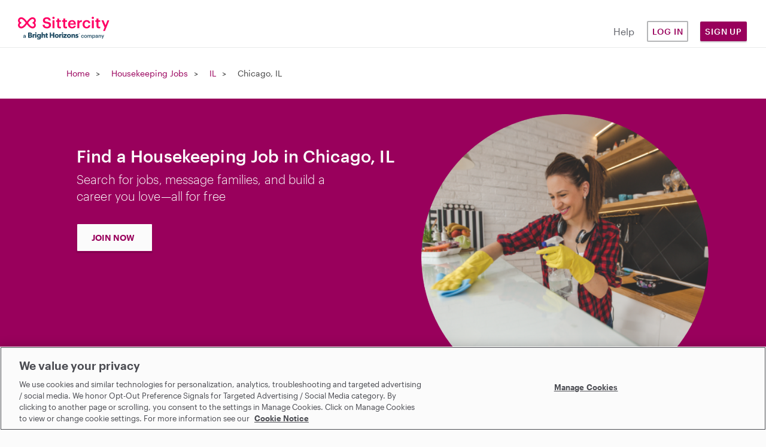

--- FILE ---
content_type: text/html; charset=utf-8
request_url: https://www.sittercity.com/housekeeping-jobs/il/chicago
body_size: 12714
content:



<!DOCTYPE html>
<html class="no-js" lang="en">
  <head>
      <script src="https://cdn-ukwest.onetrust.com/scripttemplates/otSDKStub.js" charset="UTF-8" data-domain-script="bd8f2cda-2633-4758-b271-f3afca234bb9"></script>


    <meta charset="utf-8" />
    <meta http-equiv="X-UA-Compatible" content="IE=edge,chrome=1" />
    <meta name="viewport" content="width=device-width, initial-scale=1.0" />

    <link rel="shortcut icon" type="image/x-icon" href="https://cdn.sittercity.com/81f07e4d46be92e99dd5a6f659afe64f3aff5ae8/assets/favicon-f2a574550bfbe1b12fc306821d80c222911cd1e6627edee98c58ff559bfba101.ico" />

		
<title>Find and apply to housekeeping jobs in Chicago, IL | Sittercity</title>



<meta name="csrf-param" content="authenticity_token" />
<meta name="csrf-token" content="F9ISApIIiXboahS3HWe52ZUj+WYRwqbDNNFZ5v4ku6dnwTl/IJ2Z1+eN/yZwmKl6kzoC4kLJhcpwQGnfIHfAVQ==" />
<meta name="title" content="Find and apply to housekeeping jobs in Chicago, IL | Sittercity" />
<meta name="description" content="Join and connect for free to start finding housekeeping jobs in Chicago, IL. Message and interview with families to find the perfect fit." />
<meta property="og:title" content="Sittercity: Find Local Child Care, Senior Care, &amp; Pet Care" />
<meta property="og:type" content="website" />
<meta property="og:image" content="https://cdn.sittercity.com/81f07e4d46be92e99dd5a6f659afe64f3aff5ae8/assets/sittercity-share-icon-dd2cff4dc61fdf078ea43ead6d358da3a353f9fcf996677c43dc08dac44d4534.png" />
<meta property="og:site_name" content="Sittercity" />
<meta property="og:url" content="https://www.sittercity.com/housekeeping-jobs/il/chicago" />
<meta property="og:description" content="Join and connect for free to start finding housekeeping jobs in Chicago, IL. Message and interview with families to find the perfect fit." />
<meta name="graphql" content="https://graphql.sittercity.com/graphql" />
<link rel="canonical" href="https://www.sittercity.com/housekeeping-jobs/il/chicago" />







    <link rel="preload" href="https://cdn.sittercity.com/81f07e4d46be92e99dd5a6f659afe64f3aff5ae8/assets/fontawesome/fa-brands-400-2628055b8dd5234c8632e7350847d8116cd3f9c59a11c0d40b8d504650e39dc3.woff2" as="font" crossorigin="anonymous">
    <link rel="preload" href="https://cdn.sittercity.com/81f07e4d46be92e99dd5a6f659afe64f3aff5ae8/assets/fontawesome/fa-regular-400-8e6042f732056f8602e4fc26fd2e0d35c32f423efe17c382fb25ae034b435b85.woff2" as="font" crossorigin="anonymous">
    <link rel="preload" href="https://cdn.sittercity.com/81f07e4d46be92e99dd5a6f659afe64f3aff5ae8/assets/graphik/Graphik-Medium-Web-8199823de3eff26714c69ec537926f31b5228e6545e889ccca07b8c2d6203eab.woff2" as="font" crossorigin="anonymous">
    <link rel="preload" href="https://cdn.sittercity.com/81f07e4d46be92e99dd5a6f659afe64f3aff5ae8/assets/graphik/Graphik-Regular-Web-1da4b755dae85c0b79f84e6a50f353b9eb6f45ab053fa9e59a1b35b0de833bdb.woff2" as="font" crossorigin="anonymous">
    <link rel="preload" href="https://cdn.sittercity.com/81f07e4d46be92e99dd5a6f659afe64f3aff5ae8/assets/graphik/Graphik-Semibold-Web-a5ae166287eea91d13c7e96edd01448b680c86a2cb4494068dbaf59921bfd9ba.woff2" as="font" crossorigin="anonymous">
    <link rel="preload" href="https://cdn.sittercity.com/81f07e4d46be92e99dd5a6f659afe64f3aff5ae8/assets/produkt/Produkt-LightItalic-Web-98d01e45b5b5b06b49ca1377f7ad918f01d9ac4b3265da86f74c4a7a86c7824c.woff2" as="font" crossorigin="anonymous">

    <link rel="stylesheet" media="all" href="https://cdn.sittercity.com/81f07e4d46be92e99dd5a6f659afe64f3aff5ae8/assets/manifests/sittercity-e6c7bd1e58abe47cac1aa680bcae3d392f7db996d82cc6b23e61f0c8672de677.css" />
      <link rel="stylesheet" media="all" href="https://cdn.sittercity.com/81f07e4d46be92e99dd5a6f659afe64f3aff5ae8/assets/manifests/search-6d18bc470188cd3953258f87cdf0be59cc716969cec2efb4da973230673ed6e6.css" />

    <script>
//<![CDATA[

  document.documentElement.className = "js";

//]]>
</script><!--[if lt IE 9]>
	<script src="https://cdn.sittercity.com/81f07e4d46be92e99dd5a6f659afe64f3aff5ae8/assets/config/html5shiv-72c359464f5d5854c29ca4aa77fdb28f.js"></script>
<![endif]-->
<script src="https://cdn.sittercity.com/81f07e4d46be92e99dd5a6f659afe64f3aff5ae8/assets/application_manifest-5755b5304257950923e83ae0d1e66bf4.js" defer="defer"></script>



  
  




    <script src="https://dok.js-cdn.dynatrace.com/jstag/18f57b4a680/bf41602tqt/1e48bc5ef7508df_complete.js" crossorigin="anonymous" type="text/plain" class="optanon-category-C0002"></script>
      <script type="text/plain" class="optanon-category-C0004">
//<![CDATA[

  (function() {
    // define the key where the global analytics object will be accessible
    // customers can safely set this to be something else if need be
    var globalAnalyticsKey = "analytics"

    // Create a queue, but don't obliterate an existing one!
    var analytics = window[globalAnalyticsKey] = window[globalAnalyticsKey] || [];

    // If the real analytics.js is already on the page return.
    if (analytics.initialize) return;

    // If the snippet was invoked already show an error.
    if (analytics.invoked) {
      if (window.console && console.error) {
        console.error("Segment snippet included twice.");
      }
      return;
    }

    // Invoked flag, to make sure the snippet
    // is never invoked twice.
    analytics.invoked = true;

    // A list of the methods in Analytics.js to stub.
    analytics.methods = [
      "trackSubmit",
      "trackClick",
      "trackLink",
      "trackForm",
      "pageview",
      "identify",
      "reset",
      "group",
      "track",
      "ready",
      "alias",
      "debug",
      "page",
      "screen",
      "once",
      "off",
      "on",
      "addSourceMiddleware",
      "addIntegrationMiddleware",
      "setAnonymousId",
      "addDestinationMiddleware",
      "register"
    ];

    // Define a factory to create stubs. These are placeholders
    // for methods in Analytics.js so that you never have to wait
    // for it to load to actually record data. The `method` is
    // stored as the first argument, so we can replay the data.
    analytics.factory = function(e) {
      return function() {
        if (window[globalAnalyticsKey].initialized) {
          // Sometimes users assigned analytics to a variable before analytics is done loading, resulting in a stale reference.
          // If so, proxy any calls to the 'real' analytics instance.
          return window[globalAnalyticsKey][e].apply(window[globalAnalyticsKey], arguments);
        }
        var args = Array.prototype.slice.call(arguments);

        // Add buffered page context object so page information is always up-to-date
        if (["track", "screen", "alias", "group", "page", "identify"].indexOf(e) > -1) {
          var c = document.querySelector("link[rel='canonical']");
          args.push({
            __t: "bpc",
            c: c && c.getAttribute("href") || undefined,
            p: location.pathname,
            u: location.href,
            s: location.search,
            t: document.title,
            r: document.referrer
          });
        }

        args.unshift(e);
        analytics.push(args);
        return analytics;
      };
    };


    // For each of our methods, generate a queueing stub.
    for (var i = 0; i < analytics.methods.length; i++) {
      var key = analytics.methods[i];
      analytics[key] = analytics.factory(key);
    }

    // Define a method to load Analytics.js from our CDN,
    // and that will be sure to only ever load it once.
    analytics.load = function(key, options) {
      // Create an async script element based on your key.
      var t = document.createElement("script");
      t.type = "text/javascript";
      t.async = true;
      t.setAttribute("data-global-segment-analytics-key", globalAnalyticsKey)
      t.src = "https://cdn.segment.com/analytics.js/v1/" + key + "/analytics.min.js";

      // Insert our script next to the first script element.
      var first = document.getElementsByTagName("script")[0];
      first.parentNode.insertBefore(t, first);
      analytics._loadOptions = options;
    };
    analytics._writeKey = ("mhwqij9uZdjsCN6jFzNi8PUzuc0agaHO");

    // Add a version to keep track of what's in the wild.
    analytics.SNIPPET_VERSION = "5.2.1";

    // Load Analytics.js with your key, which will automatically
    // load the tools you've enabled for your account. Boosh!
    analytics.load("mhwqij9uZdjsCN6jFzNi8PUzuc0agaHO");
  })();

  window.dispatchEvent(new Event('segmentLoaded'));

//]]>
</script>
<script>
//<![CDATA[

  // if analytics is already loaded, invoke the callback, otherwise wait for it to load
  function onSegmentLoaded(callback) {
    if (window.analytics) {
      callback();
    } else {
      window.addEventListener('segmentLoaded', callback);
    }
  }

//]]>
</script>
  



    <meta name="growthbook-client-key" content="sdk-y9uwJAP5Vah8UF">
    <meta name="growthbook-dev-mode" content="false">
    
    
  </head>
  <body class="t-search-results t-seo t-search all" >
      <script type="text/plain" class="optanon-category-C0004">
//<![CDATA[

    analytics.page();

//]]>
</script>
  

    

    <noscript>
  <div id="js-message" class="site-message warn no-js">
    <div class="wrap-container">
      <p role="alert" class="no-js-alert">JavaScript is not enabled in your web browser. In order to enjoy the full experience of the Sittercity website, please turn on JavaScript.</p>
    </div>
  </div>
</noscript>

    

    <header class="header header--mobile" tabindex="1">
    <div class="header-mobile__wrapper">
      <input type="checkbox" id="header__checkbox" class="header__checkbox">
      <label for="header__checkbox" class="header__checkbox--open">
        <svg xmlns="http://www.w3.org/2000/svg" xmlns:xlink="http://www.w3.org/1999/xlink" width="24" height="44px" viewBox="0 0 24 24">
          <defs>
              <path id="b" d="M0 0h320v48H0z"/>
              <path id="c" d="M4 7V5h16v2H4zm0 6v-2h16v2H4zm0 6v-2h16v2H4z"/>
          </defs>
          <g fill="none" fill-rule="evenodd">
              <g fill-rule="nonzero" transform="translate(-10 -12)">
                  <use fill="#000" filter="url(#a)" xlink:href="#b"/>
                  <use fill="#FFF" xlink:href="#b"/>
              </g>
              <path d="M-10-10h44v44h-44z"/>
              <g>
                  <mask id="d" fill="#fff">
                      <use xlink:href="#c"/>
                  </mask>
                  <use fill="#05070F" fill-rule="nonzero" xlink:href="#c"/>
                  <g fill="#FF0064" mask="url(#d)">
                      <path d="M0 0h24v24H0z"/>
                  </g>
              </g>
          </g>
        </svg>
      </label>
      <label for="header__checkbox" class="header__checkbox--close">
        <svg width="16px" height="16px" viewBox="0 0 15 15" version="1.1" xmlns="http://www.w3.org/2000/svg" xmlns:xlink="http://www.w3.org/1999/xlink">
          <g id="Page-1" stroke="none" stroke-width="1" fill="none" fill-rule="evenodd">
              <g id="icon-close" transform="translate(-15.000000, -15.000000)" fill="#FF0064" fill-rule="nonzero">
                  <g id="Group" transform="translate(15.000000, 15.000000)">
                      <g id="a-link">
                          <polygon id="a" points="7.414 6 13.414 0 14.828 1.414 8.828 7.414 14.828 13.414 13.414 14.828 7.414 8.828 1.414 14.828 0 13.414 6 7.414 0 1.414 1.414 0"></polygon>
                      </g>
                  </g>
              </g>
          </g>
        </svg>
      </label>
      <a href="/" class="nav-logo__container" title="Sittercity">
        <img alt="Sittercity home" class="nav-logomark" src="https://cdn.sittercity.com/81f07e4d46be92e99dd5a6f659afe64f3aff5ae8/assets/sittercity-mark-logo-d0f3a4bc9d2483d7366040da01bdc8d0148fee6bc94f9c16086bbfba8917d983.svg" />
      </a>
      <button class="login-dropdown-button nav-primary-button">Sign Up</button>
      <div class="header__content">
        <nav class="nav-navigation nav-navigation--public container" role="navigation">
          <div class="nav-navigation__wrapper row">
            <ul class="nav-navigation__list col s11">
              <li class="nav-navigation__item">
                <a class="nav-primary-button nav-outline-button" href="/login?return_path=%2Fhousekeeping-jobs%2Fil%2Fchicago">Log in</a>
              </li>
              <li class="nav-navigation__item">
                <a rel="noopener" class="nav-navigation__link" href="https://support.sittercity.com/">Help</a>
              </li>
            </ul>
          </div>
        </nav>
      </div>
    </div>
    <ul id="login-dropdown" class="login-dropdown" aria-hidden="true" style="display:none">
    <li>
      <h3 class="login-dropdown-title">I'm a...</h3>
    </li>
    <li>
      <a class="nav-primary-button nav-outline-button" href="/registration?member_type=seeker">Parent</a>
    </li>
    <li>
      <a class="nav-primary-button nav-outline-button" href="/sitter/account">Sitter</a>
    </li>
</ul>

<script>
//<![CDATA[
    window.onclick = function(event) {
    const open = (dropDownElement) => {
      dropDownElement.removeAttribute('aria-hidden');
      dropDownElement.style.display = "block";
      dropDownElement.classList.add("visible");
    }

    const close = (dropDownElement) => {
      dropDownElement.setAttribute("aria-hidden", "true");
      dropDownElement.style.display = "none";
      dropDownElement.classList.remove("visible");
    }

    const closeAll = () => {
      document.querySelectorAll('.login-dropdown.visible').forEach((dropDownElement) => {
        close(dropDownElement);      
      })
    }

    if (event.target.matches('.login-dropdown-button')) {
      const dropDownElement = event.target.closest('header').querySelector('.login-dropdown');

      if(dropDownElement.hasAttribute('aria-hidden')) { 
        open(dropDownElement);
      } 
      else { 
        close(dropDownElement);
      }
    } else {
      closeAll();
    }
  }

//]]>
</script>
  </header>

<header class="header header--desktop js-header row">
  <a href="/" class="nav-logo__container col m2" title="Sittercity">
    <img alt="Sittercity home" class="nav-full-logo" src="https://cdn.sittercity.com/81f07e4d46be92e99dd5a6f659afe64f3aff5ae8/assets/sittercity-full-logo-826098642cf12cd1dc15b1a6c4c0a61d73214c508c0455bf638d0d6c50cecee5.svg" />
  </a>
  <nav class="nav-navigation m6 push-m4" role="navigation">
    <ul class="nav-navigation__list">
      <li class="nav-navigation__item">
        <a rel="noopener" class="nav-navigation__link nav-navigation__link--public" href="https://support.sittercity.com/">Help</a>
      </li>
      <li class="nav-navigation__item">
        <a class="nav-primary-button nav-outline-button" href="/login?return_path=%2Fhousekeeping-jobs%2Fil%2Fchicago">Log in</a>
      </li>
      <li class="nav-navigation__item">
        <button class="login-dropdown-button nav-primary-button">Sign Up</button>
        <ul id="login-dropdown" class="login-dropdown" aria-hidden="true" style="display:none">
    <li>
      <h3 class="login-dropdown-title">I'm a...</h3>
    </li>
    <li>
      <a class="nav-primary-button nav-outline-button" href="/registration?member_type=seeker">Parent</a>
    </li>
    <li>
      <a class="nav-primary-button nav-outline-button" href="/sitter/account">Sitter</a>
    </li>
</ul>

<script>
//<![CDATA[
    window.onclick = function(event) {
    const open = (dropDownElement) => {
      dropDownElement.removeAttribute('aria-hidden');
      dropDownElement.style.display = "block";
      dropDownElement.classList.add("visible");
    }

    const close = (dropDownElement) => {
      dropDownElement.setAttribute("aria-hidden", "true");
      dropDownElement.style.display = "none";
      dropDownElement.classList.remove("visible");
    }

    const closeAll = () => {
      document.querySelectorAll('.login-dropdown.visible').forEach((dropDownElement) => {
        close(dropDownElement);      
      })
    }

    if (event.target.matches('.login-dropdown-button')) {
      const dropDownElement = event.target.closest('header').querySelector('.login-dropdown');

      if(dropDownElement.hasAttribute('aria-hidden')) { 
        open(dropDownElement);
      } 
      else { 
        close(dropDownElement);
      }
    } else {
      closeAll();
    }
  }

//]]>
</script>
      </li>
    </ul>
  </nav>
</header>



    <div class="globalcontent ">
      

      

      

        <div id="breadcrumb">
          <div class="wrap-container">
            <nav class="breadcrumb-nav clearfix" role="navigation">
              <span class="navitem"><a href="/">Home</a></span>
  <span class="navitem"><a href="/housekeeping-jobs">Housekeeping Jobs</a></span>
  <span class="navitem"><a href="/housekeeping-jobs/il">IL</a></span>
  <span class="navitem">Chicago, IL</span>

            </nav>
          </div>
        </div>

      <main id="content" class="main-content p-seo p-jobs-list p-locale-city" role="main">




          <div class="wrap-container ">
          			<div class="search-hero-section">
				<div class="hero-section">
						<div class="hero-blurb">
							<h1 class="blurb-title heading-2">Find a Housekeeping Job in Chicago, IL</h1>
							<p class="blurb-sub-title text-lead">Search for jobs, message families, and build a career you love—all for free</p>
							<div class="hero-cta-btn">
								<a class="hero-btn" href="/sitter/account">JOIN NOW</a>
							</div>
						</div>
						<img class="rounded-full mt-4 hero-image" src="//images.ctfassets.net/wmwzystk5o45/3xA7maVqvb7kR901sDBqZW/e05faa34914271a9a8bdcb623c95fe1b/Ellipse_8.png" />
				</div>
			</div>

	<div class="search-section-layout">
		<div class="search-results-and-sidebar">
			<article class="page-content">

				

				
<link rel="stylesheet" media="all" href="https://cdn.sittercity.com/81f07e4d46be92e99dd5a6f659afe64f3aff5ae8/assets/manifests/static-53eb504cfac0814b645f377041aaec7009ebf0ccd71c96b60b81115e7bf033e0.css" />







    <div class="search-results">
  <div id="sort-facet-view">
    <div id="search-filter" class="housekeeping_job">
      <!-- sort SELECT is populated with JS -->
        <p><span>9</span> Housekeeping Jobs Found</p>
    </div>
    <div id="sort-view" class="housekeeping_job"></div>
  </div>
  <div class="search-results-group jobs-group">
        <article class="job-card">
  <ul class="xs-vertical-spacing job-card__details">
    <li class="job-card__distance">Hammond, IN • 23 miles away</li>
  </ul>

  <div class="job-badges job-badges--search">
</div>


  <h1><a class="job_details_mobile-link-view job-card__title hidden primary-link" href="/housekeeping-jobs/in/hammond/13732119">Housekeeping</a></h1>
  <h1><a target="_blank" class="job_details_desktop-link-view primary-link" href="/housekeeping-jobs/in/hammond/13732119">Housekeeping</a></h1>

  <ul class="job-card__info sm-vertical-spacing">


  </ul>

  <section class="job-card__schedule sm-vertical-spacing">
    <ul class="weekly weekdays" aria-label="Days of Week">
  <li aria-hidden='true'><span>S</span></li><li aria-hidden='true'><span>M</span></li><li aria-hidden='true'><span>T</span></li><li aria-hidden='true'><span>W</span></li><li aria-hidden='true'><span>T</span></li><li aria-hidden='true'><span>F</span></li><li class='is-active'><span>S</span></li>
</ul>
<div class="details weekly">
  <p class="label">Weekly</p>
  <p class="times day">11:00am - 2:00pm
  </p>
</div>

  </section>

  <p class="sm-vertical-spacing body-2 job-card__description">Whole house cleaning and organization needed. Wash and organize clothes. Clean bedrooms and living areas (kitchen, porch, living room, bathrooms). A lot of major work needs to be done, will need to conquer it one day at a time, then maintain. 46320 area.</p>

  <div class="job-card__action md-vertical-spacing job_details_mobile-link-view hidden">
    <a class="btn-zh btn-zh--small btn-zh--primary" href="/housekeeping-jobs/in/hammond/13732119">See Full Job Details</a>
  </div>

  <div class="md-vertical-spacing job_details_desktop-link-view">
    <a target="_blank" class="btn-zh btn-zh--small btn-zh--primary" href="/housekeeping-jobs/in/hammond/13732119"><span class="translation_missing" title="translation missing: en.see_full_job_details">See Full Job Details</span></a>
  </div>

  <div class="job-card__footer">
    <small class="caption">
      <span>Posted by Charlotte J. on 1/22/2026</<span>
    </small>
    <span style="float:right;"><a href="https://support.sittercity.com/hc/en-us/requests/new?ticket_form_id=360000078194&job_id=13732119" target="_blank" class="secondary-link">Report job</a>
</span>
  </div>
</article>

  <div id='div-gpt-ad-1533222785928-0'>
    <script type="text/plain" class="optanon-category-C0004">
//<![CDATA[

      document.addEventListener("load", () => {
        googletag.cmd.push(function() { googletag.display('div-gpt-ad-1533222785928-0'); });
      })

//]]>
</script>  </div>

        <article class="job-card">
  <ul class="xs-vertical-spacing job-card__details">
    <li class="job-card__distance">Elmhurst, IL • 13 miles away</li>
  </ul>

  <div class="job-badges job-badges--search">
</div>


  <h1><a class="job_details_mobile-link-view job-card__title hidden primary-link" href="/housekeeping-jobs/il/elmhurst/13730893">General cleaning of small 700SQ Apartment </a></h1>
  <h1><a target="_blank" class="job_details_desktop-link-view primary-link" href="/housekeeping-jobs/il/elmhurst/13730893">General cleaning of small 700SQ Apartment </a></h1>

  <ul class="job-card__info sm-vertical-spacing">


  </ul>

  <section class="job-card__schedule sm-vertical-spacing">
    <div class="occasional details">
  <p class="label">Occasional</p>
  <p class="times">
  	<span class="is-occasional"></span>
  </p>
</div>

  </section>

  <p class="sm-vertical-spacing body-2 job-card__description">Floors, counters and bathroom. Room is small and has carpeting. 
<br />Bathroom floor, tub, toilet and counters would also be cleaned as would kitchen and living room area. </p>

  <div class="job-card__action md-vertical-spacing job_details_mobile-link-view hidden">
    <a class="btn-zh btn-zh--small btn-zh--primary" href="/housekeeping-jobs/il/elmhurst/13730893">See Full Job Details</a>
  </div>

  <div class="md-vertical-spacing job_details_desktop-link-view">
    <a target="_blank" class="btn-zh btn-zh--small btn-zh--primary" href="/housekeeping-jobs/il/elmhurst/13730893"><span class="translation_missing" title="translation missing: en.see_full_job_details">See Full Job Details</span></a>
  </div>

  <div class="job-card__footer">
    <small class="caption">
      <span>Posted by Art H. on 1/20/2026</<span>
    </small>
    <span style="float:right;"><a href="https://support.sittercity.com/hc/en-us/requests/new?ticket_form_id=360000078194&job_id=13730893" target="_blank" class="secondary-link">Report job</a>
</span>
  </div>
</article>


        <article class="job-card">
  <ul class="xs-vertical-spacing job-card__details">
    <li class="job-card__distance">La Grange Park, IL • 11 miles away</li>
  </ul>

  <div class="job-badges job-badges--search">
</div>


  <h1><a class="job_details_mobile-link-view job-card__title hidden primary-link" href="/housekeeping-jobs/il/la-grange-park/13726726">Maintenance w. some deep cleaning</a></h1>
  <h1><a target="_blank" class="job_details_desktop-link-view primary-link" href="/housekeeping-jobs/il/la-grange-park/13726726">Maintenance w. some deep cleaning</a></h1>

  <ul class="job-card__info sm-vertical-spacing">


  </ul>

  <section class="job-card__schedule sm-vertical-spacing">
    <ul class="weekly weekdays" aria-label="Days of Week">
  <li aria-hidden='true'><span>S</span></li><li aria-hidden='true'><span>M</span></li><li class='is-active'><span>T</span></li><li aria-hidden='true'><span>W</span></li><li aria-hidden='true'><span>T</span></li><li aria-hidden='true'><span>F</span></li><li aria-hidden='true'><span>S</span></li>
</ul>
<div class="details weekly">
  <p class="label">Weekly</p>
  <p class="times night">12:00am - 4:00am
			<span class="is-flexible">(flexible)</span>
  </p>
</div>

  </section>

  <p class="sm-vertical-spacing body-2 job-card__description">Weekly maintenance cleaning with some more specific needs IE. wash dishes, take pictures off of shelves and dust, clean out inside of oven, etc.</p>

  <div class="job-card__action md-vertical-spacing job_details_mobile-link-view hidden">
    <a class="btn-zh btn-zh--small btn-zh--primary" href="/housekeeping-jobs/il/la-grange-park/13726726">See Full Job Details</a>
  </div>

  <div class="md-vertical-spacing job_details_desktop-link-view">
    <a target="_blank" class="btn-zh btn-zh--small btn-zh--primary" href="/housekeeping-jobs/il/la-grange-park/13726726"><span class="translation_missing" title="translation missing: en.see_full_job_details">See Full Job Details</span></a>
  </div>

  <div class="job-card__footer">
    <small class="caption">
      <span>Posted by Bryan H. on 1/13/2026</<span>
    </small>
    <span style="float:right;"><a href="https://support.sittercity.com/hc/en-us/requests/new?ticket_form_id=360000078194&job_id=13726726" target="_blank" class="secondary-link">Report job</a>
</span>
  </div>
</article>


        <article class="job-card">
  <ul class="xs-vertical-spacing job-card__details">
    <li class="job-card__distance">Bolingbrook, IL • 24 miles away</li>
  </ul>

  <div class="job-badges job-badges--search">
</div>


  <h1><a class="job_details_mobile-link-view job-card__title hidden primary-link" href="/housekeeping-jobs/il/bolingbrook/13724560">Regularly Cleaning </a></h1>
  <h1><a target="_blank" class="job_details_desktop-link-view primary-link" href="/housekeeping-jobs/il/bolingbrook/13724560">Regularly Cleaning </a></h1>

  <ul class="job-card__info sm-vertical-spacing">


  </ul>

  <section class="job-card__schedule sm-vertical-spacing">
    <ul class="weekly weekdays" aria-label="Days of Week">
  <li class='is-active'><span>S</span></li><li aria-hidden='true'><span>M</span></li><li class='is-active'><span>T</span></li><li aria-hidden='true'><span>W</span></li><li aria-hidden='true'><span>T</span></li><li class='is-active'><span>F</span></li><li class='is-active'><span>S</span></li>
</ul>
<div class="details weekly">
  <p class="label">Weekly</p>
  <p class="times day">10:00am - 1:00pm
  </p>
</div>

  </section>

  <p class="sm-vertical-spacing body-2 job-card__description">Looking for someone to clean once every 3 weeks- vacuum, sweep, mop, dust, dishes, occasionally clean stove, clean kitchen, bathrooms and bedrooms, etc. 3 bedrooms, 2 bathrooms, small kitchen, 2 level townhome, 2 car garage- will pay extra to occasionally organize closets and garage. </p>

  <div class="job-card__action md-vertical-spacing job_details_mobile-link-view hidden">
    <a class="btn-zh btn-zh--small btn-zh--primary" href="/housekeeping-jobs/il/bolingbrook/13724560">See Full Job Details</a>
  </div>

  <div class="md-vertical-spacing job_details_desktop-link-view">
    <a target="_blank" class="btn-zh btn-zh--small btn-zh--primary" href="/housekeeping-jobs/il/bolingbrook/13724560"><span class="translation_missing" title="translation missing: en.see_full_job_details">See Full Job Details</span></a>
  </div>

  <div class="job-card__footer">
    <small class="caption">
      <span>Posted by Amy P. on 1/10/2026</<span>
    </small>
    <span style="float:right;"><a href="https://support.sittercity.com/hc/en-us/requests/new?ticket_form_id=360000078194&job_id=13724560" target="_blank" class="secondary-link">Report job</a>
</span>
  </div>
</article>


        <article class="job-card">
  <ul class="xs-vertical-spacing job-card__details">
    <li class="job-card__distance">Maywood, IL • 8 miles away</li>
  </ul>

  <div class="job-badges job-badges--search">
</div>


  <h1><a class="job_details_mobile-link-view job-card__title hidden primary-link" href="/housekeeping-jobs/il/maywood/13723712">Need a Home care helper </a></h1>
  <h1><a target="_blank" class="job_details_desktop-link-view primary-link" href="/housekeeping-jobs/il/maywood/13723712">Need a Home care helper </a></h1>

  <ul class="job-card__info sm-vertical-spacing">


  </ul>

  <section class="job-card__schedule sm-vertical-spacing">
    <div class="occasional details">
  <p class="label">Occasional</p>
  <p class="times">
  	<span class="is-occasional"></span>
  </p>
</div>

  </section>

  <p class="sm-vertical-spacing body-2 job-card__description">Need assistance making sure the house is cleaned occasionally, kids lunched packed for the week light cleaning for  the week</p>

  <div class="job-card__action md-vertical-spacing job_details_mobile-link-view hidden">
    <a class="btn-zh btn-zh--small btn-zh--primary" href="/housekeeping-jobs/il/maywood/13723712">See Full Job Details</a>
  </div>

  <div class="md-vertical-spacing job_details_desktop-link-view">
    <a target="_blank" class="btn-zh btn-zh--small btn-zh--primary" href="/housekeeping-jobs/il/maywood/13723712"><span class="translation_missing" title="translation missing: en.see_full_job_details">See Full Job Details</span></a>
  </div>

  <div class="job-card__footer">
    <small class="caption">
      <span>Posted by Alesia H. on 1/8/2026</<span>
    </small>
    <span style="float:right;"><a href="https://support.sittercity.com/hc/en-us/requests/new?ticket_form_id=360000078194&job_id=13723712" target="_blank" class="secondary-link">Report job</a>
</span>
  </div>
</article>


        <article class="job-card">
  <ul class="xs-vertical-spacing job-card__details">
    <li class="job-card__distance">Elmhurst, IL • 13 miles away</li>
  </ul>

  <div class="job-badges job-badges--search">
</div>


  <h1><a class="job_details_mobile-link-view job-card__title hidden primary-link" href="/housekeeping-jobs/il/elmhurst/13723393">House Cleaning for Elmhurst Home</a></h1>
  <h1><a target="_blank" class="job_details_desktop-link-view primary-link" href="/housekeeping-jobs/il/elmhurst/13723393">House Cleaning for Elmhurst Home</a></h1>

  <ul class="job-card__info sm-vertical-spacing">


  </ul>

  <section class="job-card__schedule sm-vertical-spacing">
    <div class="occasional details">
  <p class="label">Occasional</p>
  <p class="times">
  	<span class="is-occasional"></span>
  </p>
</div>

  </section>

  <p class="sm-vertical-spacing body-2 job-card__description">Looking for a house cleaner for 4 bed, 2 bath house. I keep the house fairly clean so looking for more deep cleaning like vacuuming under the couch, cleaning the blinds, cleaning the baseboards, etc. Would want to do once a month. </p>

  <div class="job-card__action md-vertical-spacing job_details_mobile-link-view hidden">
    <a class="btn-zh btn-zh--small btn-zh--primary" href="/housekeeping-jobs/il/elmhurst/13723393">See Full Job Details</a>
  </div>

  <div class="md-vertical-spacing job_details_desktop-link-view">
    <a target="_blank" class="btn-zh btn-zh--small btn-zh--primary" href="/housekeeping-jobs/il/elmhurst/13723393"><span class="translation_missing" title="translation missing: en.see_full_job_details">See Full Job Details</span></a>
  </div>

  <div class="job-card__footer">
    <small class="caption">
      <span>Posted by Elizabeth S. on 1/8/2026</<span>
    </small>
    <span style="float:right;"><a href="https://support.sittercity.com/hc/en-us/requests/new?ticket_form_id=360000078194&job_id=13723393" target="_blank" class="secondary-link">Report job</a>
</span>
  </div>
</article>


        <article class="job-card">
  <ul class="xs-vertical-spacing job-card__details">
    <li class="job-card__distance">Wilmette, IL • 11 miles away</li>
  </ul>

  <div class="job-badges job-badges--search">
</div>


  <h1><a class="job_details_mobile-link-view job-card__title hidden primary-link" href="/housekeeping-jobs/il/wilmette/13719154">Housecleaner</a></h1>
  <h1><a target="_blank" class="job_details_desktop-link-view primary-link" href="/housekeeping-jobs/il/wilmette/13719154">Housecleaner</a></h1>

  <ul class="job-card__info sm-vertical-spacing">


  </ul>

  <section class="job-card__schedule sm-vertical-spacing">
    <ul class="weekly weekdays" aria-label="Days of Week">
  <li aria-hidden='true'><span>S</span></li><li class='is-active'><span>M</span></li><li aria-hidden='true'><span>T</span></li><li aria-hidden='true'><span>W</span></li><li aria-hidden='true'><span>T</span></li><li aria-hidden='true'><span>F</span></li><li aria-hidden='true'><span>S</span></li>
</ul>
<div class="details weekly">
  <p class="label">Weekly</p>
  <p class="times night">12:00am - 5:00am
  </p>
</div>

  </section>

  <p class="sm-vertical-spacing body-2 job-card__description">Hi - we are looking for a house cleaner to come once every two weeks for regular cleaning needs (kitchen, bathrooms, vacuuming, dusting, etc). Our house has 4 bedrooms, 3 full baths and 2 half baths. </p>

  <div class="job-card__action md-vertical-spacing job_details_mobile-link-view hidden">
    <a class="btn-zh btn-zh--small btn-zh--primary" href="/housekeeping-jobs/il/wilmette/13719154">See Full Job Details</a>
  </div>

  <div class="md-vertical-spacing job_details_desktop-link-view">
    <a target="_blank" class="btn-zh btn-zh--small btn-zh--primary" href="/housekeeping-jobs/il/wilmette/13719154"><span class="translation_missing" title="translation missing: en.see_full_job_details">See Full Job Details</span></a>
  </div>

  <div class="job-card__footer">
    <small class="caption">
      <span>Posted by Michael N. on 1/2/2026</<span>
    </small>
    <span style="float:right;"><a href="https://support.sittercity.com/hc/en-us/requests/new?ticket_form_id=360000078194&job_id=13719154" target="_blank" class="secondary-link">Report job</a>
</span>
  </div>
</article>


        <article class="job-card">
  <ul class="xs-vertical-spacing job-card__details">
    <li class="job-card__distance">Berwyn, IL • 7 miles away</li>
  </ul>

  <div class="job-badges job-badges--search">
</div>


  <h1><a class="job_details_mobile-link-view job-card__title hidden primary-link" href="/housekeeping-jobs/il/berwyn/13718006">Organizing Closets, Cabinets, living room,...</a></h1>
  <h1><a target="_blank" class="job_details_desktop-link-view primary-link" href="/housekeeping-jobs/il/berwyn/13718006">Organizing Closets, Cabinets, living room,...</a></h1>

  <ul class="job-card__info sm-vertical-spacing">


  </ul>

  <section class="job-card__schedule sm-vertical-spacing">
    <div class="occasional details">
  <p class="label">Occasional</p>
  <p class="times">
  	<span class="is-occasional"></span>
  </p>
</div>

  </section>

  <p class="sm-vertical-spacing body-2 job-card__description">Need someone with a keen eye for organization to help me get started with the best way to organize my space.  I have a feeling that the answer is to "declutter" and get rid of items that I don't use regularly but also hoping to get a fresh set of eyes and a different perspective with the best way to... <a href="/housekeeping-jobs/il/berwyn/13718006">More</a></p>

  <div class="job-card__action md-vertical-spacing job_details_mobile-link-view hidden">
    <a class="btn-zh btn-zh--small btn-zh--primary" href="/housekeeping-jobs/il/berwyn/13718006">See Full Job Details</a>
  </div>

  <div class="md-vertical-spacing job_details_desktop-link-view">
    <a target="_blank" class="btn-zh btn-zh--small btn-zh--primary" href="/housekeeping-jobs/il/berwyn/13718006"><span class="translation_missing" title="translation missing: en.see_full_job_details">See Full Job Details</span></a>
  </div>

  <div class="job-card__footer">
    <small class="caption">
      <span>Posted by Ann R. on 12/30/2025</<span>
    </small>
    <span style="float:right;"><a href="https://support.sittercity.com/hc/en-us/requests/new?ticket_form_id=360000078194&job_id=13718006" target="_blank" class="secondary-link">Report job</a>
</span>
  </div>
</article>


        <article class="job-card">
  <ul class="xs-vertical-spacing job-card__details">
    <li class="job-card__distance">Glen Ellyn, IL • 19 miles away</li>
  </ul>

  <div class="job-badges job-badges--search">
</div>


  <h1><a class="job_details_mobile-link-view job-card__title hidden primary-link" href="/housekeeping-jobs/il/glen-ellyn/13717152">An Extra Hand</a></h1>
  <h1><a target="_blank" class="job_details_desktop-link-view primary-link" href="/housekeeping-jobs/il/glen-ellyn/13717152">An Extra Hand</a></h1>

  <ul class="job-card__info sm-vertical-spacing">


  </ul>

  <section class="job-card__schedule sm-vertical-spacing">
    <div class="occasional details">
  <p class="label">Occasional</p>
  <p class="times">
  	<span class="is-occasional"></span>
  </p>
</div>

  </section>

  <p class="sm-vertical-spacing body-2 job-card__description">I'm a single mom of three that travels.  Need some help with decluttering, reorganizing, a good deep clean and just general upkeep after the initial visit.  My kids are older (17, 18 and 21) but they are working, in sports, or in school.  I have two dogs that will need to be locked up (they are... <a href="/housekeeping-jobs/il/glen-ellyn/13717152">More</a></p>

  <div class="job-card__action md-vertical-spacing job_details_mobile-link-view hidden">
    <a class="btn-zh btn-zh--small btn-zh--primary" href="/housekeeping-jobs/il/glen-ellyn/13717152">See Full Job Details</a>
  </div>

  <div class="md-vertical-spacing job_details_desktop-link-view">
    <a target="_blank" class="btn-zh btn-zh--small btn-zh--primary" href="/housekeeping-jobs/il/glen-ellyn/13717152"><span class="translation_missing" title="translation missing: en.see_full_job_details">See Full Job Details</span></a>
  </div>

  <div class="job-card__footer">
    <small class="caption">
      <span>Posted by Virginia D. on 12/29/2025</<span>
    </small>
    <span style="float:right;"><a href="https://support.sittercity.com/hc/en-us/requests/new?ticket_form_id=360000078194&job_id=13717152" target="_blank" class="secondary-link">Report job</a>
</span>
  </div>
</article>


  </div>
</div>


			</article>

				<div class="page-sidebar">
				    <div id="searchbar">
      <a href="#refine-results" class="refine-results-trigger zip-trigger" tabindex="2">
        <!-- mobile only -->
        <div class="trigger-section ">
          <div class="trigger-item">60647
            •
            25
            mi</div>
            <div class="static-text trigger-item">Rate</div>
          <div class="trigger-item static-text">Filters</div>
        </div>
      </a>

      <span class="non-zip-trigger">
        <a href="#refine-results" class="refine-results-trigger fas">&#xf002;</a>
      </span>
      <div id="refine-results" class="search-form-module search-form-module-refine">
        <a href="#" class="refine-results-trigger refine-trigger">
          <h2 class="search-header">Refine Results</h2>
        </a>
        <form class="search-form" action="/jobs/search" accept-charset="UTF-8" method="get"><input name="utf8" type="hidden" value="&#x2713;" autocomplete="off" />
        <fieldset>
          <div id="search_strategy" class="form-row ">
  <div class="form-row-label">
  <label for="id_search_strategy">Find</label>
</div>

  
  <div class="form-row-field">
  <select name="search_strategy" id="id_search_strategy">
<option value="babysitter_job">Babysitting Jobs</option>
<option value="nanny_job">Nanny Jobs</option>
<option value="companion_care_job">Companion Jobs</option>
<option value="pet_care_job">Pet Care Jobs</option>
<option value="special_needs_job">Special Needs</option>
<option value="housekeeping_job" selected="selected">Housekeeping Jobs</option>
</select>
</div>

</div>

<div id="zipcode" class="form-row ">
  <div class="form-row-label">
  <label for="id_zipcode">Near</label>
</div>

  
  <div class="form-row-field">
  <input type="number" name="zipcode" id="id_zipcode" value="60647" />
</div>

</div>

<div id="distance" class="form-row ">
  <div class="form-row-label">
  <label for="id_distance"></label>
</div>

  
  <div class="form-row-field">
  <select name="distance" id="id_distance">
<option value="1">Within 1 mile</option>
<option value="2">Within 2 miles</option>
<option value="5">Within 5 miles</option>
<option value="10">Within 10 miles</option>
<option value="15">Within 15 miles</option>
<option value="25" selected="selected">Within 25 miles</option>
<option value="40">Within 40 miles</option>
<option value="50">Within 50 miles</option>
</select>
</div>

</div>


<div class="flex py-1">
  <input type="checkbox" name="has_nanny_share" id="has_nanny_share" value="1" />
  <label class="body-2 ml-1" for="has_nanny_share">Nanny share jobs only</label>
</div>

<label class="form__label" for="keyword">Keyword(s)</label>
<input type="text" name="keyword" id="keyword" class="body-1" />

<div id="rate" class="pt-2 pb-1">
  <label class="form__label" for="selected_facets_rate">Hourly Rate</label>
  <select name="selected_facets[rate]" id="selected_facets_rate" class="form__select"><option value="">Any</option>
<option value="11-15">$11-$15</option>
<option value="16-20">$16-$20</option>
<option value="21-30">$21-$30</option>
<option value="31-40">$31-40</option>
<option value="40+">$40+</option></select>
</div>

        </fieldset>

        <div id="job-specific-filters">
        </div>

        <div class="search-form-module-action">
          <input type="submit" value="Filter" class="btn__filter mt-4"/>
        </div>

</form>    </div>

      <div class="other-care-types">
        <h2>Other Care Types</h2>
          <ul>
                <li><a href="/babysitting-jobs/il/chicago">Chicago Babysitting Jobs</a></li>
                <li><a href="/nanny-jobs/il/chicago">Chicago Nanny Jobs</a></li>
                <li><a href="/pet-sitting-jobs/il/chicago">Chicago Pet Care Jobs</a></li>
                <li><a href="/companion-care-jobs/il/chicago">Chicago Care Companion Jobs</a></li>
                <li><a href="/special-needs-jobs/il/chicago">Chicago Special Needs Jobs</a></li>
          </ul>
        </div>
    </div>

				</div>
		</div>

		

			<div class="seo-section">
				<section class="faq-section">
  <h2 class="seo-section-heading heading-2"></h2>

  <div class="faq-container">
  </div>
</section>

<script defer>
  const attrToggle = (el, attr) => el.getAttribute(attr) == "false" ? el.setAttribute(attr, "true") : el.setAttribute(attr, "false");
  let btns = document.querySelectorAll(".accordion-button");
  document.querySelectorAll(".accordion-answer a").forEach(link => link.classList.add('secondary-link'));

  btns.forEach(btn => {
    let container = btn.parentElement;
    let panel = btn.nextElementSibling;

    btn.addEventListener("click", function() {
      this.classList.toggle("active");
      container.classList.add("remove-outline");
      panel.classList.toggle("hidden");
      attrToggle(this, "aria-expanded");
    });
    
    btn.addEventListener("keyup", function() {
      container.classList.remove("remove-outline");
    });
  });
</script>

				<section class="links-section">
  <h2 class="seo-section-heading heading-2">Housekeeping jobs in your area</h2>
  <div class="states-and-city-links">
    <div>
      <h3 class="seo-section-subheading">Top cities</h3>
      <div>
        <div class="city-links-section">
            <span>
              <a href="/housekeeping-jobs/ga/atlanta">Atlanta</a>
            </span>
            <span>
              <a href="/housekeeping-jobs/tx/austin">Austin</a>
            </span>
            <span>
              <a href="/housekeeping-jobs/md/baltimore">Baltimore</a>
            </span>
            <span>
              <a href="/housekeeping-jobs/ma/boston">Boston</a>
            </span>
            <span>
              <a href="/housekeeping-jobs/nc/charlotte">Charlotte</a>
            </span>
            <span>
              <a href="/housekeeping-jobs/il/chicago">Chicago</a>
            </span>
            <span>
              <a href="/housekeeping-jobs/oh/cleveland">Cleveland</a>
            </span>
            <span>
              <a href="/housekeeping-jobs/oh/columbus">Columbus</a>
            </span>
            <span>
              <a href="/housekeeping-jobs/tx/dallas">Dallas</a>
            </span>
            <span>
              <a href="/housekeeping-jobs/co/denver">Denver</a>
            </span>
            <span>
              <a href="/housekeeping-jobs/mi/detroit">Detroit</a>
            </span>
            <span>
              <a href="/housekeeping-jobs/ct/hartford">Hartford</a>
            </span>
            <span>
              <a href="/housekeeping-jobs/tx/houston">Houston</a>
            </span>
            <span>
              <a href="/housekeeping-jobs/ca/los-angeles">Los Angeles</a>
            </span>
            <span>
              <a href="/housekeeping-jobs/fl/miami">Miami</a>
            </span>
            <span>
              <a href="/housekeeping-jobs/mn/minneapolis">Minneapolis</a>
            </span>
            <span>
              <a href="/housekeeping-jobs/ny/new-york">New York City</a>
            </span>
            <span>
              <a href="/housekeeping-jobs/pa/philadelphia">Philadelphia</a>
            </span>
            <span>
              <a href="/housekeeping-jobs/az/phoenix">Phoenix</a>
            </span>
            <span>
              <a href="/housekeeping-jobs/or/portland">Portland</a>
            </span>
            <span>
              <a href="/housekeeping-jobs/ca/san-diego">San Diego</a>
            </span>
            <span>
              <a href="/housekeeping-jobs/ca/san-francisco">San Francisco</a>
            </span>
            <span>
              <a href="/housekeeping-jobs/wa/seattle">Seattle</a>
            </span>
            <span>
              <a href="/housekeeping-jobs/fl/tampa">Tampa</a>
            </span>
            <span>
              <a href="/housekeeping-jobs/dc/washington">Washington D.C.</a>
            </span>
        </div>
      </div>
    </div>
    <div>
      <h3 class="seo-section-subheading">By state</h3>
      <div>
        <div class="state-links-section">
            <span>
              <a href="/housekeeping-jobs/al">Alabama</a>
            </span>
            <span>
              <a href="/housekeeping-jobs/ak">Alaska</a>
            </span>
            <span>
              <a href="/housekeeping-jobs/az">Arizona</a>
            </span>
            <span>
              <a href="/housekeeping-jobs/ar">Arkansas</a>
            </span>
            <span>
              <a href="/housekeeping-jobs/ca">California</a>
            </span>
            <span>
              <a href="/housekeeping-jobs/co">Colorado</a>
            </span>
            <span>
              <a href="/housekeeping-jobs/ct">Connecticut</a>
            </span>
            <span>
              <a href="/housekeeping-jobs/dc">District of Columbia</a>
            </span>
            <span>
              <a href="/housekeeping-jobs/de">Delaware</a>
            </span>
            <span>
              <a href="/housekeeping-jobs/fl">Florida</a>
            </span>
            <span>
              <a href="/housekeeping-jobs/ga">Georgia</a>
            </span>
            <span>
              <a href="/housekeeping-jobs/hi">Hawaii</a>
            </span>
            <span>
              <a href="/housekeeping-jobs/id">Idaho</a>
            </span>
            <span>
              <a href="/housekeeping-jobs/il">Illinois</a>
            </span>
            <span>
              <a href="/housekeeping-jobs/in">Indiana</a>
            </span>
            <span>
              <a href="/housekeeping-jobs/ia">Iowa</a>
            </span>
            <span>
              <a href="/housekeeping-jobs/ks">Kansas</a>
            </span>
            <span>
              <a href="/housekeeping-jobs/ky">Kentucky</a>
            </span>
            <span>
              <a href="/housekeeping-jobs/la">Louisiana</a>
            </span>
            <span>
              <a href="/housekeeping-jobs/me">Maine</a>
            </span>
            <span>
              <a href="/housekeeping-jobs/md">Maryland</a>
            </span>
            <span>
              <a href="/housekeeping-jobs/ma">Massachusetts</a>
            </span>
            <span>
              <a href="/housekeeping-jobs/mi">Michigan</a>
            </span>
            <span>
              <a href="/housekeeping-jobs/mn">Minnesota</a>
            </span>
            <span>
              <a href="/housekeeping-jobs/ms">Missisippi</a>
            </span>
            <span>
              <a href="/housekeeping-jobs/mo">Missouri</a>
            </span>
            <span>
              <a href="/housekeeping-jobs/mt">Montana</a>
            </span>
            <span>
              <a href="/housekeeping-jobs/ne">Nebraska</a>
            </span>
            <span>
              <a href="/housekeeping-jobs/nv">Nevada</a>
            </span>
            <span>
              <a href="/housekeeping-jobs/nh">New Hampshire</a>
            </span>
            <span>
              <a href="/housekeeping-jobs/nj">New Jersey</a>
            </span>
            <span>
              <a href="/housekeeping-jobs/nm">New Mexico</a>
            </span>
            <span>
              <a href="/housekeeping-jobs/ny">New York</a>
            </span>
            <span>
              <a href="/housekeeping-jobs/nc">North Carolina</a>
            </span>
            <span>
              <a href="/housekeeping-jobs/nd">North Dakota</a>
            </span>
            <span>
              <a href="/housekeeping-jobs/oh">Ohio</a>
            </span>
            <span>
              <a href="/housekeeping-jobs/ok">Oklahoma</a>
            </span>
            <span>
              <a href="/housekeeping-jobs/or">Oregon</a>
            </span>
            <span>
              <a href="/housekeeping-jobs/pa">Pennsylvania</a>
            </span>
            <span>
              <a href="/housekeeping-jobs/ri">Rhode Island</a>
            </span>
            <span>
              <a href="/housekeeping-jobs/sc">South Carolina</a>
            </span>
            <span>
              <a href="/housekeeping-jobs/sd">South Dakota</a>
            </span>
            <span>
              <a href="/housekeeping-jobs/tn">Tennessee</a>
            </span>
            <span>
              <a href="/housekeeping-jobs/tx">Texas</a>
            </span>
            <span>
              <a href="/housekeeping-jobs/ut">Utah</a>
            </span>
            <span>
              <a href="/housekeeping-jobs/vt">Vermont</a>
            </span>
            <span>
              <a href="/housekeeping-jobs/va">Virginia</a>
            </span>
            <span>
              <a href="/housekeeping-jobs/wa">Washington</a>
            </span>
            <span>
              <a href="/housekeeping-jobs/wv">West Virginia</a>
            </span>
            <span>
              <a href="/housekeeping-jobs/wi">Wisconsin</a>
            </span>
            <span>
              <a href="/housekeeping-jobs/wy">Wyoming</a>
            </span>
        </div>
      </div>
    </div>
  </div>
</section>

			</div>

			<script type="application/ld+json">{"@context":"https://schema.org","@type":"FAQPage","mainEntity":[]}</script>
			<script type="application/ld+json">{"@context":"https://schema.org","@type":"SoftwareApplication","name":"Sittercity","applicationCategory":"LifestyleApplication","operatingSystem":"iOS","applicationStore":"https://apps.apple.com/us/app/find-child-care-sittercity/id900660780","offers":{"@type":"Offer","price":"0","priceCurrency":"USD","url":"https://apps.apple.com/us/app/find-child-care-sittercity/id900660780"},"aggregateRating":{"@type":"AggregateRating","ratingValue":"4.7","ratingCount":"55999"},"availability":"http://schema.org/InStock","organization":{"@type":"Organization","name":"Sittercity.com","description":"Sittercity connects families with caregivers.","url":"https://www.sittercity.com","logo":"https://storage.googleapis.com/sc-schema-logo/sittercity_square_logo.png","image":"https://storage.googleapis.com/sc-schema-logo/sittercity_square_logo.png","telephone":"1-888-748-2489","sameAs":["https://www.facebook.com/sittercity","https://twitter.com/sittercity","https://www.instagram.com/sittercity/","https://www.linkedin.com/company/sittercity","https://en.wikipedia.org/wiki/Sittercity"],"address":{"@type":"PostalAddress","streetAddress":"2 Wells Avenue","addressLocality":"Newton","addressRegion":"MA","postalCode":"02459","addressCountry":"US"}}}</script>
	</div>

        </div>
      </main>

      

          <footer id="footer" class="footer">
    <div class="container">
      <div class="row">
        <div class="col s12">
          <nav class="footer__resource-links">
            <ul>
              <li class="footer__resource-link"><a href="https://www.sittercity.com/about-us">About Us</a></li>
              <li class="footer__resource-link"><a href="https://www.sittercity.com/about-us/our-team#career">Careers</a></li>
              <li class="footer__resource-link"><a href="https://www.sittercity.com/parents?utm_medium=direct&amp;utm_source=sittercity.com&amp;utm_campaign=global-footer&amp;utm_content=blog-footer">Blog</a></li>
              <li class="footer__resource-link"><a href="https://www.sittercity.com/press">Press</a></li>
            </ul>
          </nav>
        </div>
      </div>
      <div class="row">
        <div class="col s12">
          <nav>
            <p class="footer__social-links">
              <a class="footer__social-link fab" href="https://www.facebook.com/sittercity" target="_blank" rel="noopener">&#xf082;</a>
              <a class="footer__social-link fab" href="https://twitter.com/sittercity" target="_blank" rel="noopener" >&#xf099;</a>
              <a class="footer__social-link fab" href="https://www.instagram.com/sittercity/" target="_blank" rel="noopener">&#xf16d;</a>
            </p>
          </nav>
        </div>
      </div>
      <div class="row">
        <div class="col s12">
          <ul class="footer__appstore">
            <li class="footer__appstore-item">
              <a class="homepage__app-store-link app-store--apple lazyload" href="https://itunes.apple.com/us/app/sittercity-find-babysitters/id900660780?ls=1&mt=8" target="_blank" rel="noopener">
                Download on the App Store
              </a>
            </li>
          </ul>
        </div>
      </div>
      <div class="row footer__seo">
        <div class="col s12 m12 l10 offset-l1">
          <div class="col s12 m12 l4 footer__seo-col">
            <nav>
              <h3 class="footer__seo-header">Resources</h3>
              <ul>
                <li class="footer__seo-link"><a href="/affiliate-program">Affiliates</a></li>
                <li class="footer__seo-link"><a href="https://www.sittercity.com/trust-and-safety">Trust &amp; Safety Center</a></li>
                <li class="footer__seo-link"><a href="https://support.sittercity.com/hc/en-us/articles/360018694973-Sittercity-Community-Inclusion-Policy">Community Inclusion Policy</a></li>
                <li class="footer__seo-link"><a href="https://www.sittercity.com/parents">Resources for Parents</a></li>
                <li class="footer__seo-link"><a href="https://www.sittercity.com/sitters">Resources for Sitters</a></li>
              </ul>
            </nav>
          </div>
          <div class="col s12 m12 l4 footer__seo-col">
            <nav>
              <h3 class="footer__seo-header">Find Child, Pet, & Senior Care</h3>
              <ul>
                <li class="footer__seo-link"><a href="/babysitters">Babysitters</a></li>
                <li class="footer__seo-link"><a href="/nanny">Nannies</a></li>
                <li class="footer__seo-link"><a href="/child-care">Child Care</a></li>
                <li class="footer__seo-link"><a href="/special-needs">Special Needs Care</a></li>
                <li class="footer__seo-link"><a href="/companion-care">Senior Care</a></li>
                <li class="footer__seo-link"><a href="/pet-sitting">Pet Care</a></li>
              </ul>
            </nav>
          </div>
          <div class="col s12 m12 l4 footer__seo-col">
            <nav>
              <h3 class="footer__seo-header">Find Jobs</h3>
              <ul>
                <li class="footer__seo-link"><a href="/babysitting-jobs">Babysitting Jobs</a></li>
                <li class="footer__seo-link"><a href="/nanny-jobs">Nannying Jobs</a></li>
                <li class="footer__seo-link"><a href="/child-care-jobs">Child Care Jobs</a></li>
                <li class="footer__seo-link"><a href="/special-needs-jobs">Special Needs Care Jobs</a></li>
                <li class="footer__seo-link"><a href="/companion-care-jobs">Senior Care Jobs</a></li>
                <li class="footer__seo-link"><a href="/pet-sitting-jobs">Pet Sitting Jobs</a></li>
              </ul>
            </nav>
          </div>
        </div>
      </div>
      <div class="row nopad">
        <div class="col s12">
          <div class="footer__terms">
            <p>
              &copy; 2026 Sittercity Incorporated.
              All Rights Reserved.
            </p>
            <p class="footer__terms-legal">
              By using this site you agree to the <a href="/terms" class="footer__terms-link">Terms of Use</a>.
              See our <a href="/privacy" class="footer__terms-link">Privacy Policy</a>.
              Make updates to <a href="/do-not-sell-my-personal-information" class="footer__terms-link">Do Not Sell My Personal Information</a>.
            </p>
            <p>
              If you are having difficulty using assistive technology with this website,
              please contact Sittercity Customer Success by email at
              <a href="mailto:support@sittercity.com" class="footer__terms-link">support@sittercity.com</a>.
            </p>
          </div>
        </div>
      </div>
    </div>
  </footer>

    </div>

      <a href="#" id="top-link">Jump to Top</a>

    	<div class="day-zero-overlay" id="day-zero-overlay">
		<div class="wrap-container">
			<p><strong>Today only!</strong> Save up to <strong>50%</strong> on a<br /><strong>Sittercity Premium membership.</strong></p>
				<a href="/registration?member_type=seeker" class="day-zero-cta button-large-orange">Register now</a>
		</div>
	</div>


    <script src="https://cdn.sittercity.com/81f07e4d46be92e99dd5a6f659afe64f3aff5ae8/assets/global/setup-7d0b4967339f7a0d916e8bd0e8938e87.js" defer="defer"></script>
    
    <script type="text/javascript">
      document.addEventListener('DOMContentLoaded', function() {
        var globalSetup = require('global/setup');
        globalSetup();

            $('.refine-results-trigger').click(function() { $('body').toggleClass('show-nav'); if (sc.util.device.mobile) { $('#refine-results').css('height', $(document).height() - 20) } return false; });

      })
    </script>
    <script src="https://cdn.sittercity.com/81f07e4d46be92e99dd5a6f659afe64f3aff5ae8/assets/growthbook/growthbook_setup-1d1137a1a1b5891dfadb3a033a785cd8.js" defer="defer"></script>
    <script type="text/plain" class="optanon-category-C0002">
//<![CDATA[

        var growthbook = require('growthbook/growthbook_setup');
        growthbook.initGrowthbook();

//]]>
</script>        <script src="https://js.appboycdn.com/web-sdk/6.3/braze.min.js" type="text/plain" class="optanon-category-C0004"></script>
    <script type="text/plain" class="optanon-category-C0004">
//<![CDATA[

        // Wait for braze to be available
        function initializeBraze() {
          if (typeof braze === 'undefined') {
            setTimeout(initializeBraze, 100);
            return;
          }

          try {
            braze.initialize("2719a4f1-edea-4eb0-889a-7f293a7cd52f", {
              baseUrl: "https://sdk.iad-03.braze.com",
              enableLogging: false,
              openInAppMessagesInNewTab: false,
              allowUserSuppliedMimeType: false,
              allowUserSuppliedJavascript: true,
              sessionTimeoutInSeconds: 30,
              minimumIntervalBetweenTriggerActionsInSeconds: 30
            });


            braze.openSession();
            braze.automaticallyShowInAppMessages();

            document.dispatchEvent(new Event('brazeLoaded'));

          } catch (error) {
          }
        }

        // Start initialization - handles both immediate and OneTrust reactivation cases
        initializeBraze();
    
//]]>
</script>
      <script type="text/plain" class="optanon-category-C0001">
//<![CDATA[



    (function() {
      function ls() {
        var e = document.createElement('script');
        e.src = 'https://cdn.siftscience.com/s.js';
        document.body.appendChild(e);
      }
      if (window.attachEvent) {
        window.attachEvent('onload', ls);
      } else {
        window.addEventListener('load', ls, false);
      }
    })();

//]]>
</script>

  </body>
</html>


--- FILE ---
content_type: text/javascript
request_url: https://cdn.sittercity.com/81f07e4d46be92e99dd5a6f659afe64f3aff5ae8/assets/growthbook/growthbook_setup-1d1137a1a1b5891dfadb3a033a785cd8.js
body_size: 93861
content:
require=(function(){function r(e,n,t){function o(i,f){if(!n[i]){if(!e[i]){var c="function"==typeof require&&require;if(!f&&c)return c(i,!0);if(u)return u(i,!0);var a=new Error("Cannot find module '"+i+"'");throw a.code="MODULE_NOT_FOUND",a}var p=n[i]={exports:{}};e[i][0].call(p.exports,function(r){var n=e[i][1][r];return o(n||r)},p,p.exports,r,e,n,t)}return n[i].exports}for(var u="function"==typeof require&&require,i=0;i<t.length;i++)o(t[i]);return o}return r})()({"/home/runner/work/empire-monorepo/empire-monorepo/sittercity/node_modules/@growthbook/growthbook/dist/cjs/GrowthBook.js":[function(require,module,exports){
(function (process){(function (){
"use strict";

Object.defineProperty(exports, "__esModule", {
  value: true
});
exports.GrowthBook = void 0;
exports.prefetchPayload = prefetchPayload;
var _domMutator = _interopRequireDefault(require("dom-mutator"));
var _util = require("./util");
var _featureRepository = require("./feature-repository");
var _core = require("./core");
function _interopRequireDefault(obj) { return obj && obj.__esModule ? obj : { default: obj }; }
const isBrowser = typeof window !== "undefined" && typeof document !== "undefined";
const SDK_VERSION = (0, _util.loadSDKVersion)();
class GrowthBook {
  // context is technically private, but some tools depend on it so we can't mangle the name

  // Properties and methods that start with "_" are mangled by Terser (saves ~150 bytes)

  // eslint-disable-next-line

  constructor(options) {
    options = options || {};
    // These properties are all initialized in the constructor instead of above
    // This saves ~80 bytes in the final output
    this.version = SDK_VERSION;
    this._options = this.context = options;
    this._renderer = options.renderer || null;
    this._trackedExperiments = new Set();
    this._completedChangeIds = new Set();
    this._trackedFeatures = {};
    this.debug = !!options.debug;
    this._subscriptions = new Set();
    this.ready = false;
    this._assigned = new Map();
    this._attributeOverrides = {};
    this._activeAutoExperiments = new Map();
    this._triggeredExpKeys = new Set();
    this._initialized = false;
    this._redirectedUrl = "";
    this._deferredTrackingCalls = new Map();
    this._autoExperimentsAllowed = !options.disableExperimentsOnLoad;
    this._destroyCallbacks = [];
    this.logs = [];
    this.log = this.log.bind(this);
    this._track = this._track.bind(this);
    this._saveDeferredTrack = this._saveDeferredTrack.bind(this);
    this._trackFeatureUsage = this._trackFeatureUsage.bind(this);
    this._fireSubscriptions = this._fireSubscriptions.bind(this);
    this._recordChangedId = this._recordChangedId.bind(this);
    if (options.remoteEval) {
      if (options.decryptionKey) {
        throw new Error("Encryption is not available for remoteEval");
      }
      if (!options.clientKey) {
        throw new Error("Missing clientKey");
      }
      let isGbHost = false;
      try {
        isGbHost = !!new URL(options.apiHost || "").hostname.match(/growthbook\.io$/i);
      } catch (e) {
        // ignore invalid URLs
      }
      if (isGbHost) {
        throw new Error("Cannot use remoteEval on GrowthBook Cloud");
      }
    } else {
      if (options.cacheKeyAttributes) {
        throw new Error("cacheKeyAttributes are only used for remoteEval");
      }
    }
    if (options.stickyBucketService) {
      const s = options.stickyBucketService;
      this._saveStickyBucketAssignmentDoc = doc => {
        return s.saveAssignments(doc);
      };
    }
    if (options.plugins) {
      for (const plugin of options.plugins) {
        plugin(this);
      }
    }
    if (options.features) {
      this.ready = true;
    }
    if (isBrowser && options.enableDevMode) {
      window._growthbook = this;
      document.dispatchEvent(new Event("gbloaded"));
    }
    if (options.experiments) {
      this.ready = true;
      this._updateAllAutoExperiments();
    }

    // Hydrate sticky bucket service
    if (this._options.stickyBucketService && this._options.stickyBucketAssignmentDocs) {
      for (const key in this._options.stickyBucketAssignmentDocs) {
        const doc = this._options.stickyBucketAssignmentDocs[key];
        if (doc) {
          this._options.stickyBucketService.saveAssignments(doc).catch(() => {
            // Ignore hydration errors
          });
        }
      }
    }

    // Legacy - passing in features/experiments into the constructor instead of using init
    if (this.ready) {
      this.refreshStickyBuckets(this.getPayload());
    }
  }
  async setPayload(payload) {
    this._payload = payload;
    const data = await (0, _core.decryptPayload)(payload, this._options.decryptionKey);
    this._decryptedPayload = data;
    await this.refreshStickyBuckets(data);
    if (data.features) {
      this._options.features = data.features;
    }
    if (data.savedGroups) {
      this._options.savedGroups = data.savedGroups;
    }
    if (data.experiments) {
      this._options.experiments = data.experiments;
      this._updateAllAutoExperiments();
    }
    this.ready = true;
    this._render();
  }
  initSync(options) {
    this._initialized = true;
    const payload = options.payload;
    if (payload.encryptedExperiments || payload.encryptedFeatures) {
      throw new Error("initSync does not support encrypted payloads");
    }
    if (this._options.stickyBucketService && !this._options.stickyBucketAssignmentDocs) {
      throw new Error("initSync requires you to pass stickyBucketAssignmentDocs into the GrowthBook constructor");
    }
    this._payload = payload;
    this._decryptedPayload = payload;
    if (payload.features) {
      this._options.features = payload.features;
    }
    if (payload.experiments) {
      this._options.experiments = payload.experiments;
      this._updateAllAutoExperiments();
    }
    this.ready = true;
    (0, _featureRepository.startStreaming)(this, options);
    return this;
  }
  async init(options) {
    this._initialized = true;
    options = options || {};
    if (options.cacheSettings) {
      (0, _featureRepository.configureCache)(options.cacheSettings);
    }
    if (options.payload) {
      await this.setPayload(options.payload);
      (0, _featureRepository.startStreaming)(this, options);
      return {
        success: true,
        source: "init"
      };
    } else {
      const {
        data,
        ...res
      } = await this._refresh({
        ...options,
        allowStale: true
      });
      (0, _featureRepository.startStreaming)(this, options);
      await this.setPayload(data || {});
      return res;
    }
  }

  /** @deprecated Use {@link init} */
  async loadFeatures(options) {
    options = options || {};
    await this.init({
      skipCache: options.skipCache,
      timeout: options.timeout,
      streaming: (this._options.backgroundSync ?? true) && (options.autoRefresh || this._options.subscribeToChanges)
    });
  }
  async refreshFeatures(options) {
    const res = await this._refresh({
      ...(options || {}),
      allowStale: false
    });
    if (res.data) {
      await this.setPayload(res.data);
    }
  }
  getApiInfo() {
    return [this.getApiHosts().apiHost, this.getClientKey()];
  }
  getApiHosts() {
    return (0, _core.getApiHosts)(this._options);
  }
  getClientKey() {
    return this._options.clientKey || "";
  }
  getPayload() {
    return this._payload || {
      features: this.getFeatures(),
      experiments: this.getExperiments()
    };
  }
  getDecryptedPayload() {
    return this._decryptedPayload || this.getPayload();
  }
  isRemoteEval() {
    return this._options.remoteEval || false;
  }
  getCacheKeyAttributes() {
    return this._options.cacheKeyAttributes;
  }
  async _refresh(_ref) {
    let {
      timeout,
      skipCache,
      allowStale,
      streaming
    } = _ref;
    if (!this._options.clientKey) {
      throw new Error("Missing clientKey");
    }
    // Trigger refresh in feature repository
    return (0, _featureRepository.refreshFeatures)({
      instance: this,
      timeout,
      skipCache: skipCache || this._options.disableCache,
      allowStale,
      backgroundSync: streaming ?? this._options.backgroundSync ?? true
    });
  }
  _render() {
    if (this._renderer) {
      try {
        this._renderer();
      } catch (e) {
        console.error("Failed to render", e);
      }
    }
  }

  /** @deprecated Use {@link setPayload} */
  setFeatures(features) {
    this._options.features = features;
    this.ready = true;
    this._render();
  }

  /** @deprecated Use {@link setPayload} */
  async setEncryptedFeatures(encryptedString, decryptionKey, subtle) {
    const featuresJSON = await (0, _util.decrypt)(encryptedString, decryptionKey || this._options.decryptionKey, subtle);
    this.setFeatures(JSON.parse(featuresJSON));
  }

  /** @deprecated Use {@link setPayload} */
  setExperiments(experiments) {
    this._options.experiments = experiments;
    this.ready = true;
    this._updateAllAutoExperiments();
  }

  /** @deprecated Use {@link setPayload} */
  async setEncryptedExperiments(encryptedString, decryptionKey, subtle) {
    const experimentsJSON = await (0, _util.decrypt)(encryptedString, decryptionKey || this._options.decryptionKey, subtle);
    this.setExperiments(JSON.parse(experimentsJSON));
  }
  async setAttributes(attributes) {
    this._options.attributes = attributes;
    if (this._options.stickyBucketService) {
      await this.refreshStickyBuckets();
    }
    if (this._options.remoteEval) {
      await this._refreshForRemoteEval();
      return;
    }
    this._render();
    this._updateAllAutoExperiments();
  }
  async updateAttributes(attributes) {
    return this.setAttributes({
      ...this._options.attributes,
      ...attributes
    });
  }
  async setAttributeOverrides(overrides) {
    this._attributeOverrides = overrides;
    if (this._options.stickyBucketService) {
      await this.refreshStickyBuckets();
    }
    if (this._options.remoteEval) {
      await this._refreshForRemoteEval();
      return;
    }
    this._render();
    this._updateAllAutoExperiments();
  }
  async setForcedVariations(vars) {
    this._options.forcedVariations = vars || {};
    if (this._options.remoteEval) {
      await this._refreshForRemoteEval();
      return;
    }
    this._render();
    this._updateAllAutoExperiments();
  }

  // eslint-disable-next-line
  setForcedFeatures(map) {
    this._forcedFeatureValues = map;
    this._render();
  }
  async setURL(url) {
    if (url === this._options.url) return;
    this._options.url = url;
    this._redirectedUrl = "";
    if (this._options.remoteEval) {
      await this._refreshForRemoteEval();
      this._updateAllAutoExperiments(true);
      return;
    }
    this._updateAllAutoExperiments(true);
  }
  getAttributes() {
    return {
      ...this._options.attributes,
      ...this._attributeOverrides
    };
  }
  getForcedVariations() {
    return this._options.forcedVariations || {};
  }
  getForcedFeatures() {
    // eslint-disable-next-line
    return this._forcedFeatureValues || new Map();
  }
  getStickyBucketAssignmentDocs() {
    return this._options.stickyBucketAssignmentDocs || {};
  }
  getUrl() {
    return this._options.url || "";
  }
  getFeatures() {
    return this._options.features || {};
  }
  getExperiments() {
    return this._options.experiments || [];
  }
  getCompletedChangeIds() {
    return Array.from(this._completedChangeIds);
  }
  subscribe(cb) {
    this._subscriptions.add(cb);
    return () => {
      this._subscriptions.delete(cb);
    };
  }
  async _refreshForRemoteEval() {
    if (!this._options.remoteEval) return;
    if (!this._initialized) return;
    const res = await this._refresh({
      allowStale: false
    });
    if (res.data) {
      await this.setPayload(res.data);
    }
  }
  getAllResults() {
    return new Map(this._assigned);
  }
  onDestroy(cb) {
    this._destroyCallbacks.push(cb);
  }
  isDestroyed() {
    return !!this._destroyed;
  }
  destroy() {
    this._destroyed = true;

    // Custom callbacks
    // Do this first in case it needs access to the below data that is cleared
    this._destroyCallbacks.forEach(cb => {
      try {
        cb();
      } catch (e) {
        console.error(e);
      }
    });

    // Release references to save memory
    this._subscriptions.clear();
    this._assigned.clear();
    this._trackedExperiments.clear();
    this._completedChangeIds.clear();
    this._deferredTrackingCalls.clear();
    this._trackedFeatures = {};
    this._destroyCallbacks = [];
    this._payload = undefined;
    this._saveStickyBucketAssignmentDoc = undefined;
    (0, _featureRepository.unsubscribe)(this);
    this.logs = [];
    if (isBrowser && window._growthbook === this) {
      delete window._growthbook;
    }

    // Undo any active auto experiments
    this._activeAutoExperiments.forEach(exp => {
      exp.undo();
    });
    this._activeAutoExperiments.clear();
    this._triggeredExpKeys.clear();
  }
  setRenderer(renderer) {
    this._renderer = renderer;
  }
  forceVariation(key, variation) {
    this._options.forcedVariations = this._options.forcedVariations || {};
    this._options.forcedVariations[key] = variation;
    if (this._options.remoteEval) {
      this._refreshForRemoteEval();
      return;
    }
    this._updateAllAutoExperiments();
    this._render();
  }
  run(experiment) {
    const {
      result
    } = (0, _core.runExperiment)(experiment, null, this._getEvalContext());
    this._fireSubscriptions(experiment, result);
    return result;
  }
  triggerExperiment(key) {
    this._triggeredExpKeys.add(key);
    if (!this._options.experiments) return null;
    const experiments = this._options.experiments.filter(exp => exp.key === key);
    return experiments.map(exp => {
      return this._runAutoExperiment(exp);
    }).filter(res => res !== null);
  }
  triggerAutoExperiments() {
    this._autoExperimentsAllowed = true;
    this._updateAllAutoExperiments(true);
  }
  _getEvalContext() {
    return {
      user: this._getUserContext(),
      global: this._getGlobalContext(),
      stack: {
        evaluatedFeatures: new Set()
      }
    };
  }
  _getUserContext() {
    return {
      attributes: this._options.user ? {
        ...this._options.user,
        ...this.getAttributes()
      } : this.getAttributes(),
      blockedChangeIds: this._options.blockedChangeIds,
      stickyBucketAssignmentDocs: this._options.stickyBucketAssignmentDocs,
      url: this._getContextUrl(),
      forcedVariations: this._options.forcedVariations,
      forcedFeatureValues: this._forcedFeatureValues,
      saveStickyBucketAssignmentDoc: this._saveStickyBucketAssignmentDoc,
      trackingCallback: this._options.trackingCallback ? this._track : undefined,
      onFeatureUsage: this._trackFeatureUsage
    };
  }
  _getGlobalContext() {
    return {
      features: this._options.features,
      experiments: this._options.experiments,
      log: this.log,
      enabled: this._options.enabled,
      qaMode: this._options.qaMode,
      savedGroups: this._options.savedGroups,
      groups: this._options.groups,
      overrides: this._options.overrides,
      onExperimentEval: this._subscriptions.size > 0 ? this._fireSubscriptions : undefined,
      recordChangeId: this._recordChangedId,
      saveDeferredTrack: this._saveDeferredTrack,
      eventLogger: this._options.eventLogger
    };
  }
  _runAutoExperiment(experiment, forceRerun) {
    const existing = this._activeAutoExperiments.get(experiment);

    // If this is a manual experiment and it's not already running, skip
    if (experiment.manual && !this._triggeredExpKeys.has(experiment.key) && !existing) return null;

    // Check if this particular experiment is blocked by options settings
    // For example, if all visualEditor experiments are disabled
    const isBlocked = this._isAutoExperimentBlockedByContext(experiment);
    if (isBlocked) {
      process.env.NODE_ENV !== "production" && this.log("Auto experiment blocked", {
        id: experiment.key
      });
    }
    let result;
    let trackingCall;
    // Run the experiment (if blocked exclude)
    if (isBlocked) {
      result = (0, _core.getExperimentResult)(this._getEvalContext(), experiment, -1, false, "");
    } else {
      ({
        result,
        trackingCall
      } = (0, _core.runExperiment)(experiment, null, this._getEvalContext()));
      this._fireSubscriptions(experiment, result);
    }

    // A hash to quickly tell if the assigned value changed
    const valueHash = JSON.stringify(result.value);

    // If the changes are already active, no need to re-apply them
    if (!forceRerun && result.inExperiment && existing && existing.valueHash === valueHash) {
      return result;
    }

    // Undo any existing changes
    if (existing) this._undoActiveAutoExperiment(experiment);

    // Apply new changes
    if (result.inExperiment) {
      const changeType = (0, _util.getAutoExperimentChangeType)(experiment);
      if (changeType === "redirect" && result.value.urlRedirect && experiment.urlPatterns) {
        const url = experiment.persistQueryString ? (0, _util.mergeQueryStrings)(this._getContextUrl(), result.value.urlRedirect) : result.value.urlRedirect;
        if ((0, _util.isURLTargeted)(url, experiment.urlPatterns)) {
          this.log("Skipping redirect because original URL matches redirect URL", {
            id: experiment.key
          });
          return result;
        }
        this._redirectedUrl = url;
        const {
          navigate,
          delay
        } = this._getNavigateFunction();
        if (navigate) {
          if (isBrowser) {
            // Wait for the possibly-async tracking callback, bound by min and max delays
            Promise.all([...(trackingCall ? [(0, _util.promiseTimeout)(trackingCall, this._options.maxNavigateDelay ?? 1000)] : []), new Promise(resolve => window.setTimeout(resolve, this._options.navigateDelay ?? delay))]).then(() => {
              try {
                navigate(url);
              } catch (e) {
                console.error(e);
              }
            });
          } else {
            try {
              navigate(url);
            } catch (e) {
              console.error(e);
            }
          }
        }
      } else if (changeType === "visual") {
        const undo = this._options.applyDomChangesCallback ? this._options.applyDomChangesCallback(result.value) : this._applyDOMChanges(result.value);
        if (undo) {
          this._activeAutoExperiments.set(experiment, {
            undo,
            valueHash
          });
        }
      }
    }
    return result;
  }
  _undoActiveAutoExperiment(exp) {
    const data = this._activeAutoExperiments.get(exp);
    if (data) {
      data.undo();
      this._activeAutoExperiments.delete(exp);
    }
  }
  _updateAllAutoExperiments(forceRerun) {
    if (!this._autoExperimentsAllowed) return;
    const experiments = this._options.experiments || [];

    // Stop any experiments that are no longer defined
    const keys = new Set(experiments);
    this._activeAutoExperiments.forEach((v, k) => {
      if (!keys.has(k)) {
        v.undo();
        this._activeAutoExperiments.delete(k);
      }
    });

    // Re-run all new/updated experiments
    for (const exp of experiments) {
      const result = this._runAutoExperiment(exp, forceRerun);

      // Once you're in a redirect experiment, break out of the loop and don't run any further experiments
      if (result !== null && result !== void 0 && result.inExperiment && (0, _util.getAutoExperimentChangeType)(exp) === "redirect") {
        break;
      }
    }
  }
  _fireSubscriptions(experiment, result) {
    const key = experiment.key;

    // If assigned variation has changed, fire subscriptions
    const prev = this._assigned.get(key);
    // TODO: what if the experiment definition has changed?
    if (!prev || prev.result.inExperiment !== result.inExperiment || prev.result.variationId !== result.variationId) {
      this._assigned.set(key, {
        experiment,
        result
      });
      this._subscriptions.forEach(cb => {
        try {
          cb(experiment, result);
        } catch (e) {
          console.error(e);
        }
      });
    }
  }
  _recordChangedId(id) {
    this._completedChangeIds.add(id);
  }
  _trackFeatureUsage(key, res) {
    // Only track a feature once, unless the assigned value changed
    const stringifiedValue = JSON.stringify(res.value);
    if (this._trackedFeatures[key] === stringifiedValue) return;
    this._trackedFeatures[key] = stringifiedValue;
    if (this._options.enableDevMode) {
      this.logs.push({
        featureKey: key,
        result: res,
        timestamp: Date.now().toString(),
        logType: "feature"
      });
    }

    // Fire user-supplied callback
    if (this._options.onFeatureUsage) {
      try {
        this._options.onFeatureUsage(key, res);
      } catch (e) {
        // Ignore feature usage callback errors
      }
    }
  }
  isOn(key) {
    return this.evalFeature(key).on;
  }
  isOff(key) {
    return this.evalFeature(key).off;
  }
  getFeatureValue(key, defaultValue) {
    const value = this.evalFeature(key).value;
    return value === null ? defaultValue : value;
  }

  /**
   * @deprecated Use {@link evalFeature}
   * @param id
   */
  // eslint-disable-next-line
  feature(id) {
    return this.evalFeature(id);
  }
  evalFeature(id) {
    return (0, _core.evalFeature)(id, this._getEvalContext());
  }
  log(msg, ctx) {
    if (!this.debug) return;
    if (this._options.log) this._options.log(msg, ctx);else console.log(msg, ctx);
  }
  getDeferredTrackingCalls() {
    return Array.from(this._deferredTrackingCalls.values());
  }
  setDeferredTrackingCalls(calls) {
    this._deferredTrackingCalls = new Map(calls.filter(c => c && c.experiment && c.result).map(c => {
      return [this._getTrackKey(c.experiment, c.result), c];
    }));
  }
  async fireDeferredTrackingCalls() {
    if (!this._options.trackingCallback) return;
    const promises = [];
    this._deferredTrackingCalls.forEach(call => {
      if (!call || !call.experiment || !call.result) {
        console.error("Invalid deferred tracking call", {
          call: call
        });
      } else {
        promises.push(this._track(call.experiment, call.result));
      }
    });
    this._deferredTrackingCalls.clear();
    await Promise.all(promises);
  }
  setTrackingCallback(callback) {
    this._options.trackingCallback = callback;
    this.fireDeferredTrackingCalls();
  }
  setEventLogger(logger) {
    this._options.eventLogger = logger;
  }
  async logEvent(eventName, properties) {
    if (this._destroyed) {
      console.error("Cannot log event to destroyed GrowthBook instance");
      return;
    }
    if (this._options.enableDevMode) {
      this.logs.push({
        eventName,
        properties,
        timestamp: Date.now().toString(),
        logType: "event"
      });
    }
    if (this._options.eventLogger) {
      try {
        await this._options.eventLogger(eventName, properties || {}, this._getUserContext());
      } catch (e) {
        console.error(e);
      }
    } else {
      console.error("No event logger configured");
    }
  }
  _getTrackKey(experiment, result) {
    return result.hashAttribute + result.hashValue + experiment.key + result.variationId;
  }
  _saveDeferredTrack(data) {
    this._deferredTrackingCalls.set(this._getTrackKey(data.experiment, data.result), data);
  }
  async _track(experiment, result) {
    const k = this._getTrackKey(experiment, result);

    // Make sure a tracking callback is only fired once per unique experiment
    if (this._trackedExperiments.has(k)) return;
    this._trackedExperiments.add(k);
    if (this._options.enableDevMode) {
      this.logs.push({
        experiment,
        result,
        timestamp: Date.now().toString(),
        logType: "experiment"
      });
    }
    if (!this._options.trackingCallback) return;
    try {
      await this._options.trackingCallback(experiment, result);
    } catch (e) {
      console.error(e);
    }
  }
  _getContextUrl() {
    return this._options.url || (isBrowser ? window.location.href : "");
  }
  _isAutoExperimentBlockedByContext(experiment) {
    const changeType = (0, _util.getAutoExperimentChangeType)(experiment);
    if (changeType === "visual") {
      if (this._options.disableVisualExperiments) return true;
      if (this._options.disableJsInjection) {
        if (experiment.variations.some(v => v.js)) {
          return true;
        }
      }
    } else if (changeType === "redirect") {
      if (this._options.disableUrlRedirectExperiments) return true;

      // Validate URLs
      try {
        const current = new URL(this._getContextUrl());
        for (const v of experiment.variations) {
          if (!v || !v.urlRedirect) continue;
          const url = new URL(v.urlRedirect);

          // If we're blocking cross origin redirects, block if the protocol or host is different
          if (this._options.disableCrossOriginUrlRedirectExperiments) {
            if (url.protocol !== current.protocol) return true;
            if (url.host !== current.host) return true;
          }
        }
      } catch (e) {
        // Problem parsing one of the URLs
        this.log("Error parsing current or redirect URL", {
          id: experiment.key,
          error: e
        });
        return true;
      }
    } else {
      // Block any unknown changeTypes
      return true;
    }
    if (experiment.changeId && (this._options.blockedChangeIds || []).includes(experiment.changeId)) {
      return true;
    }
    return false;
  }
  getRedirectUrl() {
    return this._redirectedUrl;
  }
  _getNavigateFunction() {
    if (this._options.navigate) {
      return {
        navigate: this._options.navigate,
        delay: 0
      };
    } else if (isBrowser) {
      return {
        navigate: url => {
          window.location.replace(url);
        },
        delay: 100
      };
    }
    return {
      navigate: null,
      delay: 0
    };
  }
  _applyDOMChanges(changes) {
    if (!isBrowser) return;
    const undo = [];
    if (changes.css) {
      const s = document.createElement("style");
      s.innerHTML = changes.css;
      document.head.appendChild(s);
      undo.push(() => s.remove());
    }
    if (changes.js) {
      const script = document.createElement("script");
      script.innerHTML = changes.js;
      if (this._options.jsInjectionNonce) {
        script.nonce = this._options.jsInjectionNonce;
      }
      document.head.appendChild(script);
      undo.push(() => script.remove());
    }
    if (changes.domMutations) {
      changes.domMutations.forEach(mutation => {
        undo.push(_domMutator.default.declarative(mutation).revert);
      });
    }
    return () => {
      undo.forEach(fn => fn());
    };
  }
  async refreshStickyBuckets(data) {
    if (this._options.stickyBucketService) {
      const ctx = this._getEvalContext();
      const docs = await (0, _core.getAllStickyBucketAssignmentDocs)(ctx, this._options.stickyBucketService, data);
      this._options.stickyBucketAssignmentDocs = docs;
    }
  }
}
exports.GrowthBook = GrowthBook;
async function prefetchPayload(options) {
  // Create a temporary instance, just to fetch the payload
  const instance = new GrowthBook(options);
  await (0, _featureRepository.refreshFeatures)({
    instance,
    skipCache: options.skipCache,
    allowStale: false,
    backgroundSync: options.streaming
  });
  instance.destroy();
}

}).call(this)}).call(this,require('_process'))

},{"./core":"/home/runner/work/empire-monorepo/empire-monorepo/sittercity/node_modules/@growthbook/growthbook/dist/cjs/core.js","./feature-repository":"/home/runner/work/empire-monorepo/empire-monorepo/sittercity/node_modules/@growthbook/growthbook/dist/cjs/feature-repository.js","./util":"/home/runner/work/empire-monorepo/empire-monorepo/sittercity/node_modules/@growthbook/growthbook/dist/cjs/util.js","_process":"/home/runner/work/empire-monorepo/empire-monorepo/sittercity/node_modules/process/browser.js","dom-mutator":"/home/runner/work/empire-monorepo/empire-monorepo/sittercity/node_modules/dom-mutator/dist/index.js"}],"/home/runner/work/empire-monorepo/empire-monorepo/sittercity/node_modules/@growthbook/growthbook/dist/cjs/GrowthBookClient.js":[function(require,module,exports){
"use strict";

Object.defineProperty(exports, "__esModule", {
  value: true
});
exports.UserScopedGrowthBook = exports.GrowthBookClient = void 0;
var _util = require("./util");
var _featureRepository = require("./feature-repository");
var _core = require("./core");
const SDK_VERSION = (0, _util.loadSDKVersion)();
class GrowthBookClient {
  // Properties and methods that start with "_" are mangled by Terser (saves ~150 bytes)

  constructor(options) {
    options = options || {};
    // These properties are all initialized in the constructor instead of above
    // This saves ~80 bytes in the final output
    this.version = SDK_VERSION;
    this._options = options;
    this.debug = !!options.debug;
    this.ready = false;
    this._features = {};
    this._experiments = [];
    this.log = this.log.bind(this);
    if (options.plugins) {
      for (const plugin of options.plugins) {
        plugin(this);
      }
    }
  }
  async setPayload(payload) {
    this._payload = payload;
    const data = await (0, _core.decryptPayload)(payload, this._options.decryptionKey);
    this._decryptedPayload = data;
    if (data.features) {
      this._features = data.features;
    }
    if (data.experiments) {
      this._experiments = data.experiments;
    }
    if (data.savedGroups) {
      this._options.savedGroups = data.savedGroups;
    }
    this.ready = true;
  }
  initSync(options) {
    const payload = options.payload;
    if (payload.encryptedExperiments || payload.encryptedFeatures) {
      throw new Error("initSync does not support encrypted payloads");
    }
    this._payload = payload;
    this._decryptedPayload = payload;
    if (payload.features) {
      this._features = payload.features;
    }
    if (payload.experiments) {
      this._experiments = payload.experiments;
    }
    this.ready = true;
    (0, _featureRepository.startStreaming)(this, options);
    return this;
  }
  async init(options) {
    options = options || {};
    if (options.cacheSettings) {
      (0, _featureRepository.configureCache)(options.cacheSettings);
    }
    if (options.payload) {
      await this.setPayload(options.payload);
      (0, _featureRepository.startStreaming)(this, options);
      return {
        success: true,
        source: "init"
      };
    } else {
      const {
        data,
        ...res
      } = await this._refresh({
        ...options,
        allowStale: true
      });
      (0, _featureRepository.startStreaming)(this, options);
      await this.setPayload(data || {});
      return res;
    }
  }
  async refreshFeatures(options) {
    const res = await this._refresh({
      ...(options || {}),
      allowStale: false
    });
    if (res.data) {
      await this.setPayload(res.data);
    }
  }
  getApiInfo() {
    return [this.getApiHosts().apiHost, this.getClientKey()];
  }
  getApiHosts() {
    return (0, _core.getApiHosts)(this._options);
  }
  getClientKey() {
    return this._options.clientKey || "";
  }
  getPayload() {
    return this._payload || {
      features: this.getFeatures(),
      experiments: this._experiments || []
    };
  }
  getDecryptedPayload() {
    return this._decryptedPayload || this.getPayload();
  }
  async _refresh(_ref) {
    let {
      timeout,
      skipCache,
      allowStale,
      streaming
    } = _ref;
    if (!this._options.clientKey) {
      throw new Error("Missing clientKey");
    }
    // Trigger refresh in feature repository
    return (0, _featureRepository.refreshFeatures)({
      instance: this,
      timeout,
      skipCache: skipCache || this._options.disableCache,
      allowStale,
      backgroundSync: streaming ?? true
    });
  }
  getFeatures() {
    return this._features || {};
  }
  getGlobalAttributes() {
    return this._options.globalAttributes || {};
  }
  setGlobalAttributes(attributes) {
    this._options.globalAttributes = attributes;
  }
  destroy() {
    this._destroyed = true;
    (0, _featureRepository.unsubscribe)(this);

    // Release references to save memory
    this._features = {};
    this._experiments = [];
    this._decryptedPayload = undefined;
    this._payload = undefined;
    this._options = {};
  }
  isDestroyed() {
    return !!this._destroyed;
  }
  setEventLogger(logger) {
    this._options.eventLogger = logger;
  }
  logEvent(eventName, properties, userContext) {
    if (this._options.eventLogger) {
      const ctx = this._getEvalContext(userContext);
      this._options.eventLogger(eventName, properties, ctx.user);
    }
  }
  runInlineExperiment(experiment, userContext) {
    const {
      result
    } = (0, _core.runExperiment)(experiment, null, this._getEvalContext(userContext));
    return result;
  }
  _getEvalContext(userContext) {
    if (this._options.globalAttributes) {
      userContext = {
        ...userContext,
        attributes: {
          ...this._options.globalAttributes,
          ...userContext.attributes
        }
      };
    }
    return {
      user: userContext,
      global: this._getGlobalContext(),
      stack: {
        evaluatedFeatures: new Set()
      }
    };
  }
  _getGlobalContext() {
    return {
      features: this._features,
      experiments: this._experiments,
      log: this.log,
      enabled: this._options.enabled,
      qaMode: this._options.qaMode,
      savedGroups: this._options.savedGroups,
      forcedFeatureValues: this._options.forcedFeatureValues,
      forcedVariations: this._options.forcedVariations,
      trackingCallback: this._options.trackingCallback,
      onFeatureUsage: this._options.onFeatureUsage
    };
  }
  isOn(key, userContext) {
    return this.evalFeature(key, userContext).on;
  }
  isOff(key, userContext) {
    return this.evalFeature(key, userContext).off;
  }
  getFeatureValue(key, defaultValue, userContext) {
    const value = this.evalFeature(key, userContext).value;
    return value === null ? defaultValue : value;
  }
  evalFeature(id, userContext) {
    return (0, _core.evalFeature)(id, this._getEvalContext(userContext));
  }
  log(msg, ctx) {
    if (!this.debug) return;
    if (this._options.log) this._options.log(msg, ctx);else console.log(msg, ctx);
  }
  setTrackingCallback(callback) {
    this._options.trackingCallback = callback;
  }
  async applyStickyBuckets(partialContext, stickyBucketService) {
    const ctx = this._getEvalContext(partialContext);
    const stickyBucketAssignmentDocs = await (0, _core.getAllStickyBucketAssignmentDocs)(ctx, stickyBucketService);
    const userContext = {
      ...partialContext,
      stickyBucketAssignmentDocs,
      saveStickyBucketAssignmentDoc: doc => stickyBucketService.saveAssignments(doc)
    };
    return userContext;
  }
  createScopedInstance(userContext) {
    return new UserScopedGrowthBook(this, userContext, this._options.plugins);
  }
}
exports.GrowthBookClient = GrowthBookClient;
class UserScopedGrowthBook {
  constructor(gb, userContext, plugins) {
    this._gb = gb;
    this._userContext = userContext;
    if (plugins) {
      for (const plugin of plugins) {
        plugin(this);
      }
    }
  }
  runInlineExperiment(experiment) {
    return this._gb.runInlineExperiment(experiment, this._userContext);
  }
  isOn(key) {
    return this._gb.isOn(key, this._userContext);
  }
  isOff(key) {
    return this._gb.isOff(key, this._userContext);
  }
  getFeatureValue(key, defaultValue) {
    return this._gb.getFeatureValue(key, defaultValue, this._userContext);
  }
  evalFeature(id) {
    return this._gb.evalFeature(id, this._userContext);
  }
  logEvent(eventName, properties) {
    this._gb.logEvent(eventName, properties || {}, this._userContext);
  }
  setTrackingCallback(cb) {
    this._userContext.trackingCallback = cb;
  }
  getClientKey() {
    return this._gb.getClientKey();
  }
  setURL(url) {
    this._userContext.url = url;
  }
  updateAttributes(attributes) {
    this._userContext.attributes = {
      ...this._userContext.attributes,
      ...attributes
    };
  }
}
exports.UserScopedGrowthBook = UserScopedGrowthBook;

},{"./core":"/home/runner/work/empire-monorepo/empire-monorepo/sittercity/node_modules/@growthbook/growthbook/dist/cjs/core.js","./feature-repository":"/home/runner/work/empire-monorepo/empire-monorepo/sittercity/node_modules/@growthbook/growthbook/dist/cjs/feature-repository.js","./util":"/home/runner/work/empire-monorepo/empire-monorepo/sittercity/node_modules/@growthbook/growthbook/dist/cjs/util.js"}],"/home/runner/work/empire-monorepo/empire-monorepo/sittercity/node_modules/@growthbook/growthbook/dist/cjs/core.js":[function(require,module,exports){
(function (process){(function (){
"use strict";

Object.defineProperty(exports, "__esModule", {
  value: true
});
exports.EVENT_FEATURE_EVALUATED = exports.EVENT_EXPERIMENT_VIEWED = void 0;
exports.decryptPayload = decryptPayload;
exports.evalFeature = evalFeature;
exports.getAllStickyBucketAssignmentDocs = getAllStickyBucketAssignmentDocs;
exports.getApiHosts = getApiHosts;
exports.getExperimentResult = getExperimentResult;
exports.getHashAttribute = getHashAttribute;
exports.runExperiment = runExperiment;
var _mongrule = require("./mongrule");
var _util = require("./util");
const EVENT_FEATURE_EVALUATED = "Feature Evaluated";
exports.EVENT_FEATURE_EVALUATED = EVENT_FEATURE_EVALUATED;
const EVENT_EXPERIMENT_VIEWED = "Experiment Viewed";
exports.EVENT_EXPERIMENT_VIEWED = EVENT_EXPERIMENT_VIEWED;
function getForcedFeatureValues(ctx) {
  // Merge user and global values
  const ret = new Map();
  if (ctx.global.forcedFeatureValues) {
    ctx.global.forcedFeatureValues.forEach((v, k) => ret.set(k, v));
  }
  if (ctx.user.forcedFeatureValues) {
    ctx.user.forcedFeatureValues.forEach((v, k) => ret.set(k, v));
  }
  return ret;
}
function getForcedVariations(ctx) {
  // Merge user and global values
  if (ctx.global.forcedVariations && ctx.user.forcedVariations) {
    return {
      ...ctx.global.forcedVariations,
      ...ctx.user.forcedVariations
    };
  } else if (ctx.global.forcedVariations) {
    return ctx.global.forcedVariations;
  } else if (ctx.user.forcedVariations) {
    return ctx.user.forcedVariations;
  } else {
    return {};
  }
}
async function safeCall(fn) {
  try {
    await fn();
  } catch (e) {
    // Do nothing
  }
}
function onExperimentViewed(ctx, experiment, result) {
  const calls = [];
  if (ctx.global.trackingCallback) {
    const cb = ctx.global.trackingCallback;
    calls.push(safeCall(() => cb(experiment, result, ctx.user)));
  }
  if (ctx.user.trackingCallback) {
    const cb = ctx.user.trackingCallback;
    calls.push(safeCall(() => cb(experiment, result)));
  }
  if (ctx.global.eventLogger) {
    const cb = ctx.global.eventLogger;
    calls.push(safeCall(() => cb(EVENT_EXPERIMENT_VIEWED, {
      experimentId: experiment.key,
      variationId: result.key,
      hashAttribute: result.hashAttribute,
      hashValue: result.hashValue
    }, ctx.user)));
  }
  return calls;
}
function evalFeature(id, ctx) {
  if (ctx.stack.evaluatedFeatures.has(id)) {
    process.env.NODE_ENV !== "production" && ctx.global.log(`evalFeature: circular dependency detected: ${ctx.stack.id} -> ${id}`, {
      from: ctx.stack.id,
      to: id
    });
    return getFeatureResult(ctx, id, null, "cyclicPrerequisite");
  }
  ctx.stack.evaluatedFeatures.add(id);
  ctx.stack.id = id;

  // Global override
  const forcedValues = getForcedFeatureValues(ctx);
  if (forcedValues.has(id)) {
    process.env.NODE_ENV !== "production" && ctx.global.log("Global override", {
      id,
      value: forcedValues.get(id)
    });
    return getFeatureResult(ctx, id, forcedValues.get(id), "override");
  }

  // Unknown feature id
  if (!ctx.global.features || !ctx.global.features[id]) {
    process.env.NODE_ENV !== "production" && ctx.global.log("Unknown feature", {
      id
    });
    return getFeatureResult(ctx, id, null, "unknownFeature");
  }

  // Get the feature
  const feature = ctx.global.features[id];

  // Loop through the rules
  if (feature.rules) {
    const evaluatedFeatures = new Set(ctx.stack.evaluatedFeatures);
    rules: for (const rule of feature.rules) {
      // If there are prerequisite flag(s), evaluate them
      if (rule.parentConditions) {
        for (const parentCondition of rule.parentConditions) {
          ctx.stack.evaluatedFeatures = new Set(evaluatedFeatures);
          const parentResult = evalFeature(parentCondition.id, ctx);
          // break out for cyclic prerequisites
          if (parentResult.source === "cyclicPrerequisite") {
            return getFeatureResult(ctx, id, null, "cyclicPrerequisite");
          }
          const evalObj = {
            value: parentResult.value
          };
          const evaled = (0, _mongrule.evalCondition)(evalObj, parentCondition.condition || {});
          if (!evaled) {
            // blocking prerequisite eval failed: feature evaluation fails
            if (parentCondition.gate) {
              process.env.NODE_ENV !== "production" && ctx.global.log("Feature blocked by prerequisite", {
                id,
                rule
              });
              return getFeatureResult(ctx, id, null, "prerequisite");
            }
            // non-blocking prerequisite eval failed: break out of parentConditions loop, jump to the next rule
            process.env.NODE_ENV !== "production" && ctx.global.log("Skip rule because prerequisite evaluation fails", {
              id,
              rule
            });
            continue rules;
          }
        }
      }

      // If there are filters for who is included (e.g. namespaces)
      if (rule.filters && isFilteredOut(rule.filters, ctx)) {
        process.env.NODE_ENV !== "production" && ctx.global.log("Skip rule because of filters", {
          id,
          rule
        });
        continue;
      }

      // Feature value is being forced
      if ("force" in rule) {
        // If it's a conditional rule, skip if the condition doesn't pass
        if (rule.condition && !conditionPasses(rule.condition, ctx)) {
          process.env.NODE_ENV !== "production" && ctx.global.log("Skip rule because of condition ff", {
            id,
            rule
          });
          continue;
        }

        // If this is a percentage rollout, skip if not included
        if (!isIncludedInRollout(ctx, rule.seed || id, rule.hashAttribute, ctx.user.saveStickyBucketAssignmentDoc && !rule.disableStickyBucketing ? rule.fallbackAttribute : undefined, rule.range, rule.coverage, rule.hashVersion)) {
          process.env.NODE_ENV !== "production" && ctx.global.log("Skip rule because user not included in rollout", {
            id,
            rule
          });
          continue;
        }
        process.env.NODE_ENV !== "production" && ctx.global.log("Force value from rule", {
          id,
          rule
        });

        // If this was a remotely evaluated experiment, fire the tracking callbacks
        if (rule.tracks) {
          rule.tracks.forEach(t => {
            const calls = onExperimentViewed(ctx, t.experiment, t.result);
            if (!calls.length && ctx.global.saveDeferredTrack) {
              ctx.global.saveDeferredTrack({
                experiment: t.experiment,
                result: t.result
              });
            }
          });
        }
        return getFeatureResult(ctx, id, rule.force, "force", rule.id);
      }
      if (!rule.variations) {
        process.env.NODE_ENV !== "production" && ctx.global.log("Skip invalid rule", {
          id,
          rule
        });
        continue;
      }

      // For experiment rules, run an experiment
      const exp = {
        variations: rule.variations,
        key: rule.key || id
      };
      if ("coverage" in rule) exp.coverage = rule.coverage;
      if (rule.weights) exp.weights = rule.weights;
      if (rule.hashAttribute) exp.hashAttribute = rule.hashAttribute;
      if (rule.fallbackAttribute) exp.fallbackAttribute = rule.fallbackAttribute;
      if (rule.disableStickyBucketing) exp.disableStickyBucketing = rule.disableStickyBucketing;
      if (rule.bucketVersion !== undefined) exp.bucketVersion = rule.bucketVersion;
      if (rule.minBucketVersion !== undefined) exp.minBucketVersion = rule.minBucketVersion;
      if (rule.namespace) exp.namespace = rule.namespace;
      if (rule.meta) exp.meta = rule.meta;
      if (rule.ranges) exp.ranges = rule.ranges;
      if (rule.name) exp.name = rule.name;
      if (rule.phase) exp.phase = rule.phase;
      if (rule.seed) exp.seed = rule.seed;
      if (rule.hashVersion) exp.hashVersion = rule.hashVersion;
      if (rule.filters) exp.filters = rule.filters;
      if (rule.condition) exp.condition = rule.condition;

      // Only return a value if the user is part of the experiment
      const {
        result
      } = runExperiment(exp, id, ctx);
      ctx.global.onExperimentEval && ctx.global.onExperimentEval(exp, result);
      if (result.inExperiment && !result.passthrough) {
        return getFeatureResult(ctx, id, result.value, "experiment", rule.id, exp, result);
      }
    }
  }
  process.env.NODE_ENV !== "production" && ctx.global.log("Use default value", {
    id,
    value: feature.defaultValue
  });

  // Fall back to using the default value
  return getFeatureResult(ctx, id, feature.defaultValue === undefined ? null : feature.defaultValue, "defaultValue");
}
function runExperiment(experiment, featureId, ctx) {
  const key = experiment.key;
  const numVariations = experiment.variations.length;

  // 1. If experiment has less than 2 variations, return immediately
  if (numVariations < 2) {
    process.env.NODE_ENV !== "production" && ctx.global.log("Invalid experiment", {
      id: key
    });
    return {
      result: getExperimentResult(ctx, experiment, -1, false, featureId)
    };
  }

  // 2. If the context is disabled, return immediately
  if (ctx.global.enabled === false || ctx.user.enabled === false) {
    process.env.NODE_ENV !== "production" && ctx.global.log("Context disabled", {
      id: key
    });
    return {
      result: getExperimentResult(ctx, experiment, -1, false, featureId)
    };
  }

  // 2.5. Merge in experiment overrides from the context
  experiment = mergeOverrides(experiment, ctx);

  // 2.6 New, more powerful URL targeting
  if (experiment.urlPatterns && !(0, _util.isURLTargeted)(ctx.user.url || "", experiment.urlPatterns)) {
    process.env.NODE_ENV !== "production" && ctx.global.log("Skip because of url targeting", {
      id: key
    });
    return {
      result: getExperimentResult(ctx, experiment, -1, false, featureId)
    };
  }

  // 3. If a variation is forced from a querystring, return the forced variation
  const qsOverride = (0, _util.getQueryStringOverride)(key, ctx.user.url || "", numVariations);
  if (qsOverride !== null) {
    process.env.NODE_ENV !== "production" && ctx.global.log("Force via querystring", {
      id: key,
      variation: qsOverride
    });
    return {
      result: getExperimentResult(ctx, experiment, qsOverride, false, featureId)
    };
  }

  // 4. If a variation is forced in the context, return the forced variation
  const forcedVariations = getForcedVariations(ctx);
  if (key in forcedVariations) {
    const variation = forcedVariations[key];
    process.env.NODE_ENV !== "production" && ctx.global.log("Force via dev tools", {
      id: key,
      variation
    });
    return {
      result: getExperimentResult(ctx, experiment, variation, false, featureId)
    };
  }

  // 5. Exclude if a draft experiment or not active
  if (experiment.status === "draft" || experiment.active === false) {
    process.env.NODE_ENV !== "production" && ctx.global.log("Skip because inactive", {
      id: key
    });
    return {
      result: getExperimentResult(ctx, experiment, -1, false, featureId)
    };
  }

  // 6. Get the hash attribute and return if empty
  const {
    hashAttribute,
    hashValue
  } = getHashAttribute(ctx, experiment.hashAttribute, ctx.user.saveStickyBucketAssignmentDoc && !experiment.disableStickyBucketing ? experiment.fallbackAttribute : undefined);
  if (!hashValue) {
    process.env.NODE_ENV !== "production" && ctx.global.log("Skip because missing hashAttribute", {
      id: key
    });
    return {
      result: getExperimentResult(ctx, experiment, -1, false, featureId)
    };
  }
  let assigned = -1;
  let foundStickyBucket = false;
  let stickyBucketVersionIsBlocked = false;
  if (ctx.user.saveStickyBucketAssignmentDoc && !experiment.disableStickyBucketing) {
    const {
      variation,
      versionIsBlocked
    } = getStickyBucketVariation({
      ctx,
      expKey: experiment.key,
      expBucketVersion: experiment.bucketVersion,
      expHashAttribute: experiment.hashAttribute,
      expFallbackAttribute: experiment.fallbackAttribute,
      expMinBucketVersion: experiment.minBucketVersion,
      expMeta: experiment.meta
    });
    foundStickyBucket = variation >= 0;
    assigned = variation;
    stickyBucketVersionIsBlocked = !!versionIsBlocked;
  }

  // Some checks are not needed if we already have a sticky bucket
  if (!foundStickyBucket) {
    // 7. Exclude if user is filtered out (used to be called "namespace")
    if (experiment.filters) {
      if (isFilteredOut(experiment.filters, ctx)) {
        process.env.NODE_ENV !== "production" && ctx.global.log("Skip because of filters", {
          id: key
        });
        return {
          result: getExperimentResult(ctx, experiment, -1, false, featureId)
        };
      }
    } else if (experiment.namespace && !(0, _util.inNamespace)(hashValue, experiment.namespace)) {
      process.env.NODE_ENV !== "production" && ctx.global.log("Skip because of namespace", {
        id: key
      });
      return {
        result: getExperimentResult(ctx, experiment, -1, false, featureId)
      };
    }

    // 7.5. Exclude if experiment.include returns false or throws
    if (experiment.include && !(0, _util.isIncluded)(experiment.include)) {
      process.env.NODE_ENV !== "production" && ctx.global.log("Skip because of include function", {
        id: key
      });
      return {
        result: getExperimentResult(ctx, experiment, -1, false, featureId)
      };
    }

    // 8. Exclude if condition is false
    if (experiment.condition && !conditionPasses(experiment.condition, ctx)) {
      process.env.NODE_ENV !== "production" && ctx.global.log("Skip because of condition exp", {
        id: key
      });
      return {
        result: getExperimentResult(ctx, experiment, -1, false, featureId)
      };
    }

    // 8.05. Exclude if prerequisites are not met
    if (experiment.parentConditions) {
      const evaluatedFeatures = new Set(ctx.stack.evaluatedFeatures);
      for (const parentCondition of experiment.parentConditions) {
        ctx.stack.evaluatedFeatures = new Set(evaluatedFeatures);
        const parentResult = evalFeature(parentCondition.id, ctx);
        // break out for cyclic prerequisites
        if (parentResult.source === "cyclicPrerequisite") {
          return {
            result: getExperimentResult(ctx, experiment, -1, false, featureId)
          };
        }
        const evalObj = {
          value: parentResult.value
        };
        if (!(0, _mongrule.evalCondition)(evalObj, parentCondition.condition || {})) {
          process.env.NODE_ENV !== "production" && ctx.global.log("Skip because prerequisite evaluation fails", {
            id: key
          });
          return {
            result: getExperimentResult(ctx, experiment, -1, false, featureId)
          };
        }
      }
    }

    // 8.1. Exclude if user is not in a required group
    if (experiment.groups && !hasGroupOverlap(experiment.groups, ctx)) {
      process.env.NODE_ENV !== "production" && ctx.global.log("Skip because of groups", {
        id: key
      });
      return {
        result: getExperimentResult(ctx, experiment, -1, false, featureId)
      };
    }
  }

  // 8.2. Old style URL targeting
  if (experiment.url && !urlIsValid(experiment.url, ctx)) {
    process.env.NODE_ENV !== "production" && ctx.global.log("Skip because of url", {
      id: key
    });
    return {
      result: getExperimentResult(ctx, experiment, -1, false, featureId)
    };
  }

  // 9. Get the variation from the sticky bucket or get bucket ranges and choose variation
  const n = (0, _util.hash)(experiment.seed || key, hashValue, experiment.hashVersion || 1);
  if (n === null) {
    process.env.NODE_ENV !== "production" && ctx.global.log("Skip because of invalid hash version", {
      id: key
    });
    return {
      result: getExperimentResult(ctx, experiment, -1, false, featureId)
    };
  }
  if (!foundStickyBucket) {
    const ranges = experiment.ranges || (0, _util.getBucketRanges)(numVariations, experiment.coverage === undefined ? 1 : experiment.coverage, experiment.weights);
    assigned = (0, _util.chooseVariation)(n, ranges);
  }

  // 9.5 Unenroll if any prior sticky buckets are blocked by version
  if (stickyBucketVersionIsBlocked) {
    process.env.NODE_ENV !== "production" && ctx.global.log("Skip because sticky bucket version is blocked", {
      id: key
    });
    return {
      result: getExperimentResult(ctx, experiment, -1, false, featureId, undefined, true)
    };
  }

  // 10. Return if not in experiment
  if (assigned < 0) {
    process.env.NODE_ENV !== "production" && ctx.global.log("Skip because of coverage", {
      id: key
    });
    return {
      result: getExperimentResult(ctx, experiment, -1, false, featureId)
    };
  }

  // 11. Experiment has a forced variation
  if ("force" in experiment) {
    process.env.NODE_ENV !== "production" && ctx.global.log("Force variation", {
      id: key,
      variation: experiment.force
    });
    return {
      result: getExperimentResult(ctx, experiment, experiment.force === undefined ? -1 : experiment.force, false, featureId)
    };
  }

  // 12. Exclude if in QA mode
  if (ctx.global.qaMode || ctx.user.qaMode) {
    process.env.NODE_ENV !== "production" && ctx.global.log("Skip because QA mode", {
      id: key
    });
    return {
      result: getExperimentResult(ctx, experiment, -1, false, featureId)
    };
  }

  // 12.5. Exclude if experiment is stopped
  if (experiment.status === "stopped") {
    process.env.NODE_ENV !== "production" && ctx.global.log("Skip because stopped", {
      id: key
    });
    return {
      result: getExperimentResult(ctx, experiment, -1, false, featureId)
    };
  }

  // 13. Build the result object
  const result = getExperimentResult(ctx, experiment, assigned, true, featureId, n, foundStickyBucket);

  // 13.5. Persist sticky bucket
  if (ctx.user.saveStickyBucketAssignmentDoc && !experiment.disableStickyBucketing) {
    const {
      changed,
      key: attrKey,
      doc
    } = generateStickyBucketAssignmentDoc(ctx, hashAttribute, (0, _util.toString)(hashValue), {
      [getStickyBucketExperimentKey(experiment.key, experiment.bucketVersion)]: result.key
    });
    if (changed) {
      // update local docs
      ctx.user.stickyBucketAssignmentDocs = ctx.user.stickyBucketAssignmentDocs || {};
      ctx.user.stickyBucketAssignmentDocs[attrKey] = doc;
      // save doc
      ctx.user.saveStickyBucketAssignmentDoc(doc);
    }
  }

  // 14. Fire the tracking callback(s)
  // Store the promise in case we're awaiting it (ex: browser url redirects)
  const trackingCalls = onExperimentViewed(ctx, experiment, result);
  if (trackingCalls.length === 0 && ctx.global.saveDeferredTrack) {
    ctx.global.saveDeferredTrack({
      experiment,
      result
    });
  }
  const trackingCall = !trackingCalls.length ? undefined : trackingCalls.length === 1 ? trackingCalls[0] : Promise.all(trackingCalls).then(() => {});

  // 14.1 Keep track of completed changeIds
  "changeId" in experiment && experiment.changeId && ctx.global.recordChangeId && ctx.global.recordChangeId(experiment.changeId);

  // 15. Return the result
  process.env.NODE_ENV !== "production" && ctx.global.log("In experiment", {
    id: key,
    variation: result.variationId
  });
  return {
    result,
    trackingCall
  };
}
function getFeatureResult(ctx, key, value, source, ruleId, experiment, result) {
  const ret = {
    value,
    on: !!value,
    off: !value,
    source,
    ruleId: ruleId || ""
  };
  if (experiment) ret.experiment = experiment;
  if (result) ret.experimentResult = result;

  // Track the usage of this feature in real-time
  if (source !== "override") {
    if (ctx.global.onFeatureUsage) {
      const cb = ctx.global.onFeatureUsage;
      safeCall(() => cb(key, ret, ctx.user));
    }
    if (ctx.user.onFeatureUsage) {
      const cb = ctx.user.onFeatureUsage;
      safeCall(() => cb(key, ret));
    }
    if (ctx.global.eventLogger) {
      const cb = ctx.global.eventLogger;
      safeCall(() => cb(EVENT_FEATURE_EVALUATED, {
        feature: key,
        source: ret.source,
        value: ret.value,
        ruleId: ret.source === "defaultValue" ? "$default" : ret.ruleId || "",
        variationId: ret.experimentResult ? ret.experimentResult.key : ""
      }, ctx.user));
    }
  }
  return ret;
}
function conditionPasses(condition, ctx) {
  return (0, _mongrule.evalCondition)(ctx.user.attributes || {}, condition, ctx.global.savedGroups || {});
}
function isFilteredOut(filters, ctx) {
  return filters.some(filter => {
    const {
      hashValue
    } = getHashAttribute(ctx, filter.attribute);
    if (!hashValue) return true;
    const n = (0, _util.hash)(filter.seed, hashValue, filter.hashVersion || 2);
    if (n === null) return true;
    return !filter.ranges.some(r => (0, _util.inRange)(n, r));
  });
}
function isIncludedInRollout(ctx, seed, hashAttribute, fallbackAttribute, range, coverage, hashVersion) {
  if (!range && coverage === undefined) return true;
  if (!range && coverage === 0) return false;
  const {
    hashValue
  } = getHashAttribute(ctx, hashAttribute, fallbackAttribute);
  if (!hashValue) {
    return false;
  }
  const n = (0, _util.hash)(seed, hashValue, hashVersion || 1);
  if (n === null) return false;
  return range ? (0, _util.inRange)(n, range) : coverage !== undefined ? n <= coverage : true;
}
function getExperimentResult(ctx, experiment, variationIndex, hashUsed, featureId, bucket, stickyBucketUsed) {
  let inExperiment = true;
  // If assigned variation is not valid, use the baseline and mark the user as not in the experiment
  if (variationIndex < 0 || variationIndex >= experiment.variations.length) {
    variationIndex = 0;
    inExperiment = false;
  }
  const {
    hashAttribute,
    hashValue
  } = getHashAttribute(ctx, experiment.hashAttribute, ctx.user.saveStickyBucketAssignmentDoc && !experiment.disableStickyBucketing ? experiment.fallbackAttribute : undefined);
  const meta = experiment.meta ? experiment.meta[variationIndex] : {};
  const res = {
    key: meta.key || "" + variationIndex,
    featureId,
    inExperiment,
    hashUsed,
    variationId: variationIndex,
    value: experiment.variations[variationIndex],
    hashAttribute,
    hashValue,
    stickyBucketUsed: !!stickyBucketUsed
  };
  if (meta.name) res.name = meta.name;
  if (bucket !== undefined) res.bucket = bucket;
  if (meta.passthrough) res.passthrough = meta.passthrough;
  return res;
}
function mergeOverrides(experiment, ctx) {
  const key = experiment.key;
  const o = ctx.global.overrides;
  if (o && o[key]) {
    experiment = Object.assign({}, experiment, o[key]);
    if (typeof experiment.url === "string") {
      experiment.url = (0, _util.getUrlRegExp)(
      // eslint-disable-next-line
      experiment.url);
    }
  }
  return experiment;
}
function getHashAttribute(ctx, attr, fallback) {
  let hashAttribute = attr || "id";
  // eslint-disable-next-line @typescript-eslint/no-explicit-any
  let hashValue = "";
  if (ctx.user.attributes && ctx.user.attributes[hashAttribute]) {
    hashValue = ctx.user.attributes[hashAttribute];
  }

  // if no match, try fallback
  if (ctx.user.attributes && !hashValue && fallback) {
    if (ctx.user.attributes[fallback]) {
      hashValue = ctx.user.attributes[fallback];
    }
    if (hashValue) {
      hashAttribute = fallback;
    }
  }
  return {
    hashAttribute,
    hashValue
  };
}
function urlIsValid(urlRegex, ctx) {
  const url = ctx.user.url;
  if (!url) return false;
  const pathOnly = url.replace(/^https?:\/\//, "").replace(/^[^/]*\//, "/");
  if (urlRegex.test(url)) return true;
  if (urlRegex.test(pathOnly)) return true;
  return false;
}
function hasGroupOverlap(expGroups, ctx) {
  const groups = ctx.global.groups || {};
  for (let i = 0; i < expGroups.length; i++) {
    if (groups[expGroups[i]]) return true;
  }
  return false;
}
function getStickyBucketVariation(_ref) {
  let {
    ctx,
    expKey,
    expBucketVersion,
    expHashAttribute,
    expFallbackAttribute,
    expMinBucketVersion,
    expMeta
  } = _ref;
  expBucketVersion = expBucketVersion || 0;
  expMinBucketVersion = expMinBucketVersion || 0;
  expHashAttribute = expHashAttribute || "id";
  expMeta = expMeta || [];
  const id = getStickyBucketExperimentKey(expKey, expBucketVersion);
  const assignments = getStickyBucketAssignments(ctx, expHashAttribute, expFallbackAttribute);

  // users with any blocked bucket version (0 to minExperimentBucketVersion) are excluded from the test
  if (expMinBucketVersion > 0) {
    for (let i = 0; i <= expMinBucketVersion; i++) {
      const blockedKey = getStickyBucketExperimentKey(expKey, i);
      if (assignments[blockedKey] !== undefined) {
        return {
          variation: -1,
          versionIsBlocked: true
        };
      }
    }
  }
  const variationKey = assignments[id];
  if (variationKey === undefined)
    // no assignment found
    return {
      variation: -1
    };
  const variation = expMeta.findIndex(m => m.key === variationKey);
  if (variation < 0)
    // invalid assignment, treat as "no assignment found"
    return {
      variation: -1
    };
  return {
    variation
  };
}
function getStickyBucketExperimentKey(experimentKey, experimentBucketVersion) {
  experimentBucketVersion = experimentBucketVersion || 0;
  return `${experimentKey}__${experimentBucketVersion}`;
}
function getStickyBucketAssignments(ctx, expHashAttribute, expFallbackAttribute) {
  if (!ctx.user.stickyBucketAssignmentDocs) return {};
  const {
    hashAttribute,
    hashValue
  } = getHashAttribute(ctx, expHashAttribute);
  const hashKey = `${hashAttribute}||${(0, _util.toString)(hashValue)}`;
  const {
    hashAttribute: fallbackAttribute,
    hashValue: fallbackValue
  } = getHashAttribute(ctx, expFallbackAttribute);
  const fallbackKey = fallbackValue ? `${fallbackAttribute}||${(0, _util.toString)(fallbackValue)}` : null;
  const assignments = {};
  if (fallbackKey && ctx.user.stickyBucketAssignmentDocs[fallbackKey]) {
    Object.assign(assignments, ctx.user.stickyBucketAssignmentDocs[fallbackKey].assignments || {});
  }
  if (ctx.user.stickyBucketAssignmentDocs[hashKey]) {
    Object.assign(assignments, ctx.user.stickyBucketAssignmentDocs[hashKey].assignments || {});
  }
  return assignments;
}
function generateStickyBucketAssignmentDoc(ctx, attributeName, attributeValue, assignments) {
  const key = `${attributeName}||${attributeValue}`;
  const existingAssignments = ctx.user.stickyBucketAssignmentDocs && ctx.user.stickyBucketAssignmentDocs[key] ? ctx.user.stickyBucketAssignmentDocs[key].assignments || {} : {};
  const newAssignments = {
    ...existingAssignments,
    ...assignments
  };
  const changed = JSON.stringify(existingAssignments) !== JSON.stringify(newAssignments);
  return {
    key,
    doc: {
      attributeName,
      attributeValue,
      assignments: newAssignments
    },
    changed
  };
}
function deriveStickyBucketIdentifierAttributes(ctx, data) {
  const attributes = new Set();
  const features = data && data.features ? data.features : ctx.global.features || {};
  const experiments = data && data.experiments ? data.experiments : ctx.global.experiments || [];
  Object.keys(features).forEach(id => {
    const feature = features[id];
    if (feature.rules) {
      for (const rule of feature.rules) {
        if (rule.variations) {
          attributes.add(rule.hashAttribute || "id");
          if (rule.fallbackAttribute) {
            attributes.add(rule.fallbackAttribute);
          }
        }
      }
    }
  });
  experiments.map(experiment => {
    attributes.add(experiment.hashAttribute || "id");
    if (experiment.fallbackAttribute) {
      attributes.add(experiment.fallbackAttribute);
    }
  });
  return Array.from(attributes);
}
async function getAllStickyBucketAssignmentDocs(ctx, stickyBucketService, data) {
  const attributes = getStickyBucketAttributes(ctx, data);
  return stickyBucketService.getAllAssignments(attributes);
}
function getStickyBucketAttributes(ctx, data) {
  const attributes = {};
  const stickyBucketIdentifierAttributes = deriveStickyBucketIdentifierAttributes(ctx, data);
  stickyBucketIdentifierAttributes.forEach(attr => {
    const {
      hashValue
    } = getHashAttribute(ctx, attr);
    attributes[attr] = (0, _util.toString)(hashValue);
  });
  return attributes;
}
async function decryptPayload(data, decryptionKey, subtle) {
  data = {
    ...data
  };
  if (data.encryptedFeatures) {
    try {
      data.features = JSON.parse(await (0, _util.decrypt)(data.encryptedFeatures, decryptionKey, subtle));
    } catch (e) {
      console.error(e);
    }
    delete data.encryptedFeatures;
  }
  if (data.encryptedExperiments) {
    try {
      data.experiments = JSON.parse(await (0, _util.decrypt)(data.encryptedExperiments, decryptionKey, subtle));
    } catch (e) {
      console.error(e);
    }
    delete data.encryptedExperiments;
  }
  if (data.encryptedSavedGroups) {
    try {
      data.savedGroups = JSON.parse(await (0, _util.decrypt)(data.encryptedSavedGroups, decryptionKey, subtle));
    } catch (e) {
      console.error(e);
    }
    delete data.encryptedSavedGroups;
  }
  return data;
}
function getApiHosts(options) {
  const defaultHost = options.apiHost || "https://cdn.growthbook.io";
  return {
    apiHost: defaultHost.replace(/\/*$/, ""),
    streamingHost: (options.streamingHost || defaultHost).replace(/\/*$/, ""),
    apiRequestHeaders: options.apiHostRequestHeaders,
    streamingHostRequestHeaders: options.streamingHostRequestHeaders
  };
}

}).call(this)}).call(this,require('_process'))

},{"./mongrule":"/home/runner/work/empire-monorepo/empire-monorepo/sittercity/node_modules/@growthbook/growthbook/dist/cjs/mongrule.js","./util":"/home/runner/work/empire-monorepo/empire-monorepo/sittercity/node_modules/@growthbook/growthbook/dist/cjs/util.js","_process":"/home/runner/work/empire-monorepo/empire-monorepo/sittercity/node_modules/process/browser.js"}],"/home/runner/work/empire-monorepo/empire-monorepo/sittercity/node_modules/@growthbook/growthbook/dist/cjs/feature-repository.js":[function(require,module,exports){
(function (process){(function (){
"use strict";

Object.defineProperty(exports, "__esModule", {
  value: true
});
exports.clearCache = clearCache;
exports.configureCache = configureCache;
exports.helpers = void 0;
exports.onHidden = onHidden;
exports.onVisible = onVisible;
exports.refreshFeatures = refreshFeatures;
exports.setPolyfills = setPolyfills;
exports.startStreaming = startStreaming;
exports.unsubscribe = unsubscribe;
var _util = require("./util");
// Config settings
const cacheSettings = {
  // Consider a fetch stale after 1 minute
  staleTTL: 1000 * 60,
  // Max time to keep a fetch in cache (4 hours default)
  maxAge: 1000 * 60 * 60 * 4,
  cacheKey: "gbFeaturesCache",
  backgroundSync: true,
  maxEntries: 10,
  disableIdleStreams: false,
  idleStreamInterval: 20000,
  disableCache: false
};
const polyfills = (0, _util.getPolyfills)();
const helpers = {
  fetchFeaturesCall: _ref => {
    let {
      host,
      clientKey,
      headers
    } = _ref;
    return polyfills.fetch(`${host}/api/features/${clientKey}`, {
      headers
    });
  },
  fetchRemoteEvalCall: _ref2 => {
    let {
      host,
      clientKey,
      payload,
      headers
    } = _ref2;
    const options = {
      method: "POST",
      headers: {
        "Content-Type": "application/json",
        ...headers
      },
      body: JSON.stringify(payload)
    };
    return polyfills.fetch(`${host}/api/eval/${clientKey}`, options);
  },
  eventSourceCall: _ref3 => {
    let {
      host,
      clientKey,
      headers
    } = _ref3;
    if (headers) {
      return new polyfills.EventSource(`${host}/sub/${clientKey}`, {
        headers
      });
    }
    return new polyfills.EventSource(`${host}/sub/${clientKey}`);
  },
  startIdleListener: () => {
    let idleTimeout;
    const isBrowser = typeof window !== "undefined" && typeof document !== "undefined";
    if (!isBrowser) return;
    const onVisibilityChange = () => {
      if (document.visibilityState === "visible") {
        window.clearTimeout(idleTimeout);
        onVisible();
      } else if (document.visibilityState === "hidden") {
        idleTimeout = window.setTimeout(onHidden, cacheSettings.idleStreamInterval);
      }
    };
    document.addEventListener("visibilitychange", onVisibilityChange);
    return () => document.removeEventListener("visibilitychange", onVisibilityChange);
  },
  stopIdleListener: () => {
    // No-op, replaced by startIdleListener
  }
};
exports.helpers = helpers;
try {
  if (globalThis.localStorage) {
    polyfills.localStorage = globalThis.localStorage;
  }
} catch (e) {
  // Ignore localStorage errors
}

// Global state
const subscribedInstances = new Map();
let cacheInitialized = false;
const cache = new Map();
const activeFetches = new Map();
const streams = new Map();
const supportsSSE = new Set();

// Public functions
function setPolyfills(overrides) {
  Object.assign(polyfills, overrides);
}
function configureCache(overrides) {
  Object.assign(cacheSettings, overrides);
  if (!cacheSettings.backgroundSync) {
    clearAutoRefresh();
  }
}
async function clearCache() {
  cache.clear();
  activeFetches.clear();
  clearAutoRefresh();
  cacheInitialized = false;
  await updatePersistentCache();
}

// Get or fetch features and refresh the SDK instance
async function refreshFeatures(_ref4) {
  let {
    instance,
    timeout,
    skipCache,
    allowStale,
    backgroundSync
  } = _ref4;
  if (!backgroundSync) {
    cacheSettings.backgroundSync = false;
  }
  return fetchFeaturesWithCache({
    instance,
    allowStale,
    timeout,
    skipCache
  });
}

// Subscribe a GrowthBook instance to feature changes
function subscribe(instance) {
  const key = getKey(instance);
  const subs = subscribedInstances.get(key) || new Set();
  subs.add(instance);
  subscribedInstances.set(key, subs);
}
function unsubscribe(instance) {
  subscribedInstances.forEach(s => s.delete(instance));
}
function onHidden() {
  streams.forEach(channel => {
    if (!channel) return;
    channel.state = "idle";
    disableChannel(channel);
  });
}
function onVisible() {
  streams.forEach(channel => {
    if (!channel) return;
    if (channel.state !== "idle") return;
    enableChannel(channel);
  });
}

// Private functions

async function updatePersistentCache() {
  try {
    if (!polyfills.localStorage) return;
    await polyfills.localStorage.setItem(cacheSettings.cacheKey, JSON.stringify(Array.from(cache.entries())));
  } catch (e) {
    // Ignore localStorage errors
  }
}

// SWR wrapper for fetching features. May indirectly or directly start SSE streaming.
async function fetchFeaturesWithCache(_ref5) {
  let {
    instance,
    allowStale,
    timeout,
    skipCache
  } = _ref5;
  const key = getKey(instance);
  const cacheKey = getCacheKey(instance);
  const now = new Date();
  const minStaleAt = new Date(now.getTime() - cacheSettings.maxAge + cacheSettings.staleTTL);
  await initializeCache();
  const existing = !cacheSettings.disableCache && !skipCache ? cache.get(cacheKey) : undefined;
  if (existing && (allowStale || existing.staleAt > now) && existing.staleAt > minStaleAt) {
    // Restore from cache whether SSE is supported
    if (existing.sse) supportsSSE.add(key);

    // Reload features in the background if stale
    if (existing.staleAt < now) {
      fetchFeatures(instance);
    }
    // Otherwise, if we don't need to refresh now, start a background sync
    else {
      startAutoRefresh(instance);
    }
    return {
      data: existing.data,
      success: true,
      source: "cache"
    };
  } else {
    const res = await (0, _util.promiseTimeout)(fetchFeatures(instance), timeout);
    return res || {
      data: null,
      success: false,
      source: "timeout",
      error: new Error("Timeout")
    };
  }
}
function getKey(instance) {
  const [apiHost, clientKey] = instance.getApiInfo();
  return `${apiHost}||${clientKey}`;
}
function getCacheKey(instance) {
  const baseKey = getKey(instance);
  if (!("isRemoteEval" in instance) || !instance.isRemoteEval()) return baseKey;
  const attributes = instance.getAttributes();
  const cacheKeyAttributes = instance.getCacheKeyAttributes() || Object.keys(instance.getAttributes());
  const ca = {};
  cacheKeyAttributes.forEach(key => {
    ca[key] = attributes[key];
  });
  const fv = instance.getForcedVariations();
  const url = instance.getUrl();
  return `${baseKey}||${JSON.stringify({
    ca,
    fv,
    url
  })}`;
}

// Populate cache from localStorage (if available)
async function initializeCache() {
  if (cacheInitialized) return;
  cacheInitialized = true;
  try {
    if (polyfills.localStorage) {
      const value = await polyfills.localStorage.getItem(cacheSettings.cacheKey);
      if (!cacheSettings.disableCache && value) {
        const parsed = JSON.parse(value);
        if (parsed && Array.isArray(parsed)) {
          parsed.forEach(_ref6 => {
            let [key, data] = _ref6;
            cache.set(key, {
              ...data,
              staleAt: new Date(data.staleAt)
            });
          });
        }
        cleanupCache();
      }
    }
  } catch (e) {
    // Ignore localStorage errors
  }
  if (!cacheSettings.disableIdleStreams) {
    const cleanupFn = helpers.startIdleListener();
    if (cleanupFn) {
      helpers.stopIdleListener = cleanupFn;
    }
  }
}

// Enforce the maxEntries limit
function cleanupCache() {
  const entriesWithTimestamps = Array.from(cache.entries()).map(_ref7 => {
    let [key, value] = _ref7;
    return {
      key,
      staleAt: value.staleAt.getTime()
    };
  }).sort((a, b) => a.staleAt - b.staleAt);
  const entriesToRemoveCount = Math.min(Math.max(0, cache.size - cacheSettings.maxEntries), cache.size);
  for (let i = 0; i < entriesToRemoveCount; i++) {
    cache.delete(entriesWithTimestamps[i].key);
  }
}

// Called whenever new features are fetched from the API
function onNewFeatureData(key, cacheKey, data) {
  // If contents haven't changed, ignore the update, extend the stale TTL
  const version = data.dateUpdated || "";
  const staleAt = new Date(Date.now() + cacheSettings.staleTTL);
  const existing = !cacheSettings.disableCache ? cache.get(cacheKey) : undefined;
  if (existing && version && existing.version === version) {
    existing.staleAt = staleAt;
    updatePersistentCache();
    return;
  }
  if (!cacheSettings.disableCache) {
    // Update in-memory cache
    cache.set(cacheKey, {
      data,
      version,
      staleAt,
      sse: supportsSSE.has(key)
    });
    cleanupCache();
  }
  // Update local storage (don't await this, just update asynchronously)
  updatePersistentCache();

  // Update features for all subscribed GrowthBook instances
  const instances = subscribedInstances.get(key);
  instances && instances.forEach(instance => refreshInstance(instance, data));
}
async function refreshInstance(instance, data) {
  await instance.setPayload(data || instance.getPayload());
}

// Fetch the features payload from helper function or from in-mem injected payload
async function fetchFeatures(instance) {
  const {
    apiHost,
    apiRequestHeaders
  } = instance.getApiHosts();
  const clientKey = instance.getClientKey();
  const remoteEval = "isRemoteEval" in instance && instance.isRemoteEval();
  const key = getKey(instance);
  const cacheKey = getCacheKey(instance);
  let promise = activeFetches.get(cacheKey);
  if (!promise) {
    const fetcher = remoteEval ? helpers.fetchRemoteEvalCall({
      host: apiHost,
      clientKey,
      payload: {
        attributes: instance.getAttributes(),
        forcedVariations: instance.getForcedVariations(),
        forcedFeatures: Array.from(instance.getForcedFeatures().entries()),
        url: instance.getUrl()
      },
      headers: apiRequestHeaders
    }) : helpers.fetchFeaturesCall({
      host: apiHost,
      clientKey,
      headers: apiRequestHeaders
    });

    // TODO: auto-retry if status code indicates a temporary error
    promise = fetcher.then(res => {
      if (!res.ok) {
        throw new Error(`HTTP error: ${res.status}`);
      }
      if (res.headers.get("x-sse-support") === "enabled") {
        supportsSSE.add(key);
      }
      return res.json();
    }).then(data => {
      onNewFeatureData(key, cacheKey, data);
      startAutoRefresh(instance);
      activeFetches.delete(cacheKey);
      return {
        data,
        success: true,
        source: "network"
      };
    }).catch(e => {
      process.env.NODE_ENV !== "production" && instance.log("Error fetching features", {
        apiHost,
        clientKey,
        error: e ? e.message : null
      });
      activeFetches.delete(cacheKey);
      return {
        data: null,
        source: "error",
        success: false,
        error: e
      };
    });
    activeFetches.set(cacheKey, promise);
  }
  return promise;
}

// Start SSE streaming, listens to feature payload changes and triggers a refresh or re-fetch
function startAutoRefresh(instance) {
  let forceSSE = arguments.length > 1 && arguments[1] !== undefined ? arguments[1] : false;
  const key = getKey(instance);
  const cacheKey = getCacheKey(instance);
  const {
    streamingHost,
    streamingHostRequestHeaders
  } = instance.getApiHosts();
  const clientKey = instance.getClientKey();
  if (forceSSE) {
    supportsSSE.add(key);
  }
  if (cacheSettings.backgroundSync && supportsSSE.has(key) && polyfills.EventSource) {
    if (streams.has(key)) return;
    const channel = {
      src: null,
      host: streamingHost,
      clientKey,
      headers: streamingHostRequestHeaders,
      cb: event => {
        try {
          if (event.type === "features-updated") {
            const instances = subscribedInstances.get(key);
            instances && instances.forEach(instance => {
              fetchFeatures(instance);
            });
          } else if (event.type === "features") {
            const json = JSON.parse(event.data);
            onNewFeatureData(key, cacheKey, json);
          }
          // Reset error count on success
          channel.errors = 0;
        } catch (e) {
          process.env.NODE_ENV !== "production" && instance.log("SSE Error", {
            streamingHost,
            clientKey,
            error: e ? e.message : null
          });
          onSSEError(channel);
        }
      },
      errors: 0,
      state: "active"
    };
    streams.set(key, channel);
    enableChannel(channel);
  }
}
function onSSEError(channel) {
  if (channel.state === "idle") return;
  channel.errors++;
  if (channel.errors > 3 || channel.src && channel.src.readyState === 2) {
    // exponential backoff after 4 errors, with jitter
    const delay = Math.pow(3, channel.errors - 3) * (1000 + Math.random() * 1000);
    disableChannel(channel);
    setTimeout(() => {
      if (["idle", "active"].includes(channel.state)) return;
      enableChannel(channel);
    }, Math.min(delay, 300000)); // 5 minutes max
  }
}

function disableChannel(channel) {
  if (!channel.src) return;
  channel.src.onopen = null;
  channel.src.onerror = null;
  channel.src.close();
  channel.src = null;
  if (channel.state === "active") {
    channel.state = "disabled";
  }
}
function enableChannel(channel) {
  channel.src = helpers.eventSourceCall({
    host: channel.host,
    clientKey: channel.clientKey,
    headers: channel.headers
  });
  channel.state = "active";
  channel.src.addEventListener("features", channel.cb);
  channel.src.addEventListener("features-updated", channel.cb);
  channel.src.onerror = () => onSSEError(channel);
  channel.src.onopen = () => {
    channel.errors = 0;
  };
}
function destroyChannel(channel, key) {
  disableChannel(channel);
  streams.delete(key);
}
function clearAutoRefresh() {
  // Clear list of which keys are auto-updated
  supportsSSE.clear();

  // Stop listening for any SSE events
  streams.forEach(destroyChannel);

  // Remove all references to GrowthBook instances
  subscribedInstances.clear();

  // Run the idle stream cleanup function
  helpers.stopIdleListener();
}
function startStreaming(instance, options) {
  if (options.streaming) {
    if (!instance.getClientKey()) {
      throw new Error("Must specify clientKey to enable streaming");
    }
    if (options.payload) {
      startAutoRefresh(instance, true);
    }
    subscribe(instance);
  }
}

}).call(this)}).call(this,require('_process'))

},{"./util":"/home/runner/work/empire-monorepo/empire-monorepo/sittercity/node_modules/@growthbook/growthbook/dist/cjs/util.js","_process":"/home/runner/work/empire-monorepo/empire-monorepo/sittercity/node_modules/process/browser.js"}],"/home/runner/work/empire-monorepo/empire-monorepo/sittercity/node_modules/@growthbook/growthbook/dist/cjs/index.js":[function(require,module,exports){
"use strict";

Object.defineProperty(exports, "__esModule", {
  value: true
});
Object.defineProperty(exports, "BrowserCookieStickyBucketService", {
  enumerable: true,
  get: function () {
    return _stickyBucketService.BrowserCookieStickyBucketService;
  }
});
Object.defineProperty(exports, "EVENT_EXPERIMENT_VIEWED", {
  enumerable: true,
  get: function () {
    return _core.EVENT_EXPERIMENT_VIEWED;
  }
});
Object.defineProperty(exports, "EVENT_FEATURE_EVALUATED", {
  enumerable: true,
  get: function () {
    return _core.EVENT_FEATURE_EVALUATED;
  }
});
Object.defineProperty(exports, "ExpressCookieStickyBucketService", {
  enumerable: true,
  get: function () {
    return _stickyBucketService.ExpressCookieStickyBucketService;
  }
});
Object.defineProperty(exports, "GrowthBook", {
  enumerable: true,
  get: function () {
    return _GrowthBook.GrowthBook;
  }
});
Object.defineProperty(exports, "GrowthBookClient", {
  enumerable: true,
  get: function () {
    return _GrowthBookClient.GrowthBookClient;
  }
});
Object.defineProperty(exports, "GrowthBookMultiUser", {
  enumerable: true,
  get: function () {
    return _GrowthBookClient.GrowthBookClient;
  }
});
Object.defineProperty(exports, "LocalStorageStickyBucketService", {
  enumerable: true,
  get: function () {
    return _stickyBucketService.LocalStorageStickyBucketService;
  }
});
Object.defineProperty(exports, "RedisStickyBucketService", {
  enumerable: true,
  get: function () {
    return _stickyBucketService.RedisStickyBucketService;
  }
});
Object.defineProperty(exports, "StickyBucketService", {
  enumerable: true,
  get: function () {
    return _stickyBucketService.StickyBucketService;
  }
});
Object.defineProperty(exports, "UserScopedGrowthBook", {
  enumerable: true,
  get: function () {
    return _GrowthBookClient.UserScopedGrowthBook;
  }
});
Object.defineProperty(exports, "clearCache", {
  enumerable: true,
  get: function () {
    return _featureRepository.clearCache;
  }
});
Object.defineProperty(exports, "configureCache", {
  enumerable: true,
  get: function () {
    return _featureRepository.configureCache;
  }
});
Object.defineProperty(exports, "evalCondition", {
  enumerable: true,
  get: function () {
    return _mongrule.evalCondition;
  }
});
Object.defineProperty(exports, "getAutoExperimentChangeType", {
  enumerable: true,
  get: function () {
    return _util.getAutoExperimentChangeType;
  }
});
Object.defineProperty(exports, "getPolyfills", {
  enumerable: true,
  get: function () {
    return _util.getPolyfills;
  }
});
Object.defineProperty(exports, "helpers", {
  enumerable: true,
  get: function () {
    return _featureRepository.helpers;
  }
});
Object.defineProperty(exports, "isURLTargeted", {
  enumerable: true,
  get: function () {
    return _util.isURLTargeted;
  }
});
Object.defineProperty(exports, "onHidden", {
  enumerable: true,
  get: function () {
    return _featureRepository.onHidden;
  }
});
Object.defineProperty(exports, "onVisible", {
  enumerable: true,
  get: function () {
    return _featureRepository.onVisible;
  }
});
Object.defineProperty(exports, "paddedVersionString", {
  enumerable: true,
  get: function () {
    return _util.paddedVersionString;
  }
});
Object.defineProperty(exports, "prefetchPayload", {
  enumerable: true,
  get: function () {
    return _GrowthBook.prefetchPayload;
  }
});
Object.defineProperty(exports, "setPolyfills", {
  enumerable: true,
  get: function () {
    return _featureRepository.setPolyfills;
  }
});
var _featureRepository = require("./feature-repository");
var _GrowthBook = require("./GrowthBook");
var _GrowthBookClient = require("./GrowthBookClient");
var _stickyBucketService = require("./sticky-bucket-service");
var _mongrule = require("./mongrule");
var _util = require("./util");
var _core = require("./core");

},{"./GrowthBook":"/home/runner/work/empire-monorepo/empire-monorepo/sittercity/node_modules/@growthbook/growthbook/dist/cjs/GrowthBook.js","./GrowthBookClient":"/home/runner/work/empire-monorepo/empire-monorepo/sittercity/node_modules/@growthbook/growthbook/dist/cjs/GrowthBookClient.js","./core":"/home/runner/work/empire-monorepo/empire-monorepo/sittercity/node_modules/@growthbook/growthbook/dist/cjs/core.js","./feature-repository":"/home/runner/work/empire-monorepo/empire-monorepo/sittercity/node_modules/@growthbook/growthbook/dist/cjs/feature-repository.js","./mongrule":"/home/runner/work/empire-monorepo/empire-monorepo/sittercity/node_modules/@growthbook/growthbook/dist/cjs/mongrule.js","./sticky-bucket-service":"/home/runner/work/empire-monorepo/empire-monorepo/sittercity/node_modules/@growthbook/growthbook/dist/cjs/sticky-bucket-service.js","./util":"/home/runner/work/empire-monorepo/empire-monorepo/sittercity/node_modules/@growthbook/growthbook/dist/cjs/util.js"}],"/home/runner/work/empire-monorepo/empire-monorepo/sittercity/node_modules/@growthbook/growthbook/dist/cjs/mongrule.js":[function(require,module,exports){
"use strict";

Object.defineProperty(exports, "__esModule", {
  value: true
});
exports.evalCondition = evalCondition;
var _util = require("./util");
/* eslint-disable @typescript-eslint/no-explicit-any */

const _regexCache = {};

// The top-level condition evaluation function
function evalCondition(obj, condition,
// Must be included for `condition` to correctly evaluate group Operators
savedGroups) {
  savedGroups = savedGroups || {};
  // Condition is an object, keys are either specific operators or object paths
  // values are either arguments for operators or conditions for paths
  for (const [k, v] of Object.entries(condition)) {
    switch (k) {
      case "$or":
        if (!evalOr(obj, v, savedGroups)) return false;
        break;
      case "$nor":
        if (evalOr(obj, v, savedGroups)) return false;
        break;
      case "$and":
        if (!evalAnd(obj, v, savedGroups)) return false;
        break;
      case "$not":
        if (evalCondition(obj, v, savedGroups)) return false;
        break;
      default:
        if (!evalConditionValue(v, getPath(obj, k), savedGroups)) return false;
    }
  }
  return true;
}

// Return value at dot-separated path of an object
function getPath(obj, path) {
  const parts = path.split(".");
  let current = obj;
  for (let i = 0; i < parts.length; i++) {
    if (current && typeof current === "object" && parts[i] in current) {
      current = current[parts[i]];
    } else {
      return null;
    }
  }
  return current;
}

// Transform a regex string into a real RegExp object
function getRegex(regex) {
  if (!_regexCache[regex]) {
    _regexCache[regex] = new RegExp(regex.replace(/([^\\])\//g, "$1\\/"));
  }
  return _regexCache[regex];
}

// Evaluate a single value against a condition
function evalConditionValue(condition, value, savedGroups) {
  // Simple equality comparisons
  if (typeof condition === "string") {
    return value + "" === condition;
  }
  if (typeof condition === "number") {
    return value * 1 === condition;
  }
  if (typeof condition === "boolean") {
    return value !== null && !!value === condition;
  }
  if (condition === null) {
    return value === null;
  }
  if (Array.isArray(condition) || !isOperatorObject(condition)) {
    return JSON.stringify(value) === JSON.stringify(condition);
  }

  // This is a special operator condition and we should evaluate each one separately
  for (const op in condition) {
    if (!evalOperatorCondition(op, value, condition[op], savedGroups)) {
      return false;
    }
  }
  return true;
}

// If the object has only keys that start with '$'
function isOperatorObject(obj) {
  const keys = Object.keys(obj);
  return keys.length > 0 && keys.filter(k => k[0] === "$").length === keys.length;
}

// Return the data type of a value
function getType(v) {
  if (v === null) return "null";
  if (Array.isArray(v)) return "array";
  const t = typeof v;
  if (["string", "number", "boolean", "object", "undefined"].includes(t)) {
    return t;
  }
  return "unknown";
}

// At least one element of actual must match the expected condition/value
function elemMatch(actual, expected, savedGroups) {
  if (!Array.isArray(actual)) return false;
  const check = isOperatorObject(expected) ? v => evalConditionValue(expected, v, savedGroups) : v => evalCondition(v, expected, savedGroups);
  for (let i = 0; i < actual.length; i++) {
    if (actual[i] && check(actual[i])) {
      return true;
    }
  }
  return false;
}
function isIn(actual, expected) {
  // Do an intersection if attribute is an array
  if (Array.isArray(actual)) {
    return actual.some(el => expected.includes(el));
  }
  return expected.includes(actual);
}

// Evaluate a single operator condition
function evalOperatorCondition(operator, actual, expected, savedGroups) {
  switch (operator) {
    case "$veq":
      return (0, _util.paddedVersionString)(actual) === (0, _util.paddedVersionString)(expected);
    case "$vne":
      return (0, _util.paddedVersionString)(actual) !== (0, _util.paddedVersionString)(expected);
    case "$vgt":
      return (0, _util.paddedVersionString)(actual) > (0, _util.paddedVersionString)(expected);
    case "$vgte":
      return (0, _util.paddedVersionString)(actual) >= (0, _util.paddedVersionString)(expected);
    case "$vlt":
      return (0, _util.paddedVersionString)(actual) < (0, _util.paddedVersionString)(expected);
    case "$vlte":
      return (0, _util.paddedVersionString)(actual) <= (0, _util.paddedVersionString)(expected);
    case "$eq":
      return actual === expected;
    case "$ne":
      return actual !== expected;
    case "$lt":
      return actual < expected;
    case "$lte":
      return actual <= expected;
    case "$gt":
      return actual > expected;
    case "$gte":
      return actual >= expected;
    case "$exists":
      // Using `!=` and `==` instead of strict checks so it also matches for undefined
      return expected ? actual != null : actual == null;
    case "$in":
      if (!Array.isArray(expected)) return false;
      return isIn(actual, expected);
    case "$inGroup":
      return isIn(actual, savedGroups[expected] || []);
    case "$notInGroup":
      return !isIn(actual, savedGroups[expected] || []);
    case "$nin":
      if (!Array.isArray(expected)) return false;
      return !isIn(actual, expected);
    case "$not":
      return !evalConditionValue(expected, actual, savedGroups);
    case "$size":
      if (!Array.isArray(actual)) return false;
      return evalConditionValue(expected, actual.length, savedGroups);
    case "$elemMatch":
      return elemMatch(actual, expected, savedGroups);
    case "$all":
      if (!Array.isArray(actual)) return false;
      for (let i = 0; i < expected.length; i++) {
        let passed = false;
        for (let j = 0; j < actual.length; j++) {
          if (evalConditionValue(expected[i], actual[j], savedGroups)) {
            passed = true;
            break;
          }
        }
        if (!passed) return false;
      }
      return true;
    case "$regex":
      try {
        return getRegex(expected).test(actual);
      } catch (e) {
        return false;
      }
    case "$type":
      return getType(actual) === expected;
    default:
      console.error("Unknown operator: " + operator);
      return false;
  }
}

// Recursive $or rule
function evalOr(obj, conditions, savedGroups) {
  if (!conditions.length) return true;
  for (let i = 0; i < conditions.length; i++) {
    if (evalCondition(obj, conditions[i], savedGroups)) {
      return true;
    }
  }
  return false;
}

// Recursive $and rule
function evalAnd(obj, conditions, savedGroups) {
  for (let i = 0; i < conditions.length; i++) {
    if (!evalCondition(obj, conditions[i], savedGroups)) {
      return false;
    }
  }
  return true;
}

},{"./util":"/home/runner/work/empire-monorepo/empire-monorepo/sittercity/node_modules/@growthbook/growthbook/dist/cjs/util.js"}],"/home/runner/work/empire-monorepo/empire-monorepo/sittercity/node_modules/@growthbook/growthbook/dist/cjs/sticky-bucket-service.js":[function(require,module,exports){
"use strict";

Object.defineProperty(exports, "__esModule", {
  value: true
});
exports.StickyBucketService = exports.RedisStickyBucketService = exports.LocalStorageStickyBucketService = exports.ExpressCookieStickyBucketService = exports.BrowserCookieStickyBucketService = void 0;
/**
 * Responsible for reading and writing documents which describe sticky bucket assignments.
 */
class StickyBucketService {
  constructor(opts) {
    opts = opts || {};
    this.prefix = opts.prefix || "";
  }
  /**
   * The SDK calls getAllAssignments to populate sticky buckets. This in turn will
   * typically loop through individual getAssignments calls. However, some StickyBucketService
   * instances (i.e. Redis) will instead perform a multi-query inside getAllAssignments instead.
   */
  async getAllAssignments(attributes) {
    const docs = {};
    (await Promise.all(Object.entries(attributes).map(_ref => {
      let [attributeName, attributeValue] = _ref;
      return this.getAssignments(attributeName, attributeValue);
    }))).forEach(doc => {
      if (doc) {
        const key = `${doc.attributeName}||${doc.attributeValue}`;
        docs[key] = doc;
      }
    });
    return docs;
  }
  getKey(attributeName, attributeValue) {
    return `${this.prefix}${attributeName}||${attributeValue}`;
  }
}
exports.StickyBucketService = StickyBucketService;
class LocalStorageStickyBucketService extends StickyBucketService {
  constructor(opts) {
    opts = opts || {};
    super();
    this.prefix = opts.prefix || "gbStickyBuckets__";
    try {
      this.localStorage = opts.localStorage || globalThis.localStorage;
    } catch (e) {
      // Ignore localStorage errors
    }
  }
  async getAssignments(attributeName, attributeValue) {
    const key = this.getKey(attributeName, attributeValue);
    let doc = null;
    if (!this.localStorage) return doc;
    try {
      const raw = (await this.localStorage.getItem(key)) || "{}";
      const data = JSON.parse(raw);
      if (data.attributeName && data.attributeValue && data.assignments) {
        doc = data;
      }
    } catch (e) {
      // Ignore localStorage errors
    }
    return doc;
  }
  async saveAssignments(doc) {
    const key = this.getKey(doc.attributeName, doc.attributeValue);
    if (!this.localStorage) return;
    try {
      await this.localStorage.setItem(key, JSON.stringify(doc));
    } catch (e) {
      // Ignore localStorage errors
    }
  }
}
exports.LocalStorageStickyBucketService = LocalStorageStickyBucketService;
class ExpressCookieStickyBucketService extends StickyBucketService {
  /**
   * Intended to be used with cookieParser() middleware from npm: 'cookie-parser'.
   * Assumes:
   *  - reading a cookie is automatically decoded via decodeURIComponent() or similar
   *  - writing a cookie name & value must be manually encoded via encodeURIComponent() or similar
   *  - all cookie bodies are JSON encoded strings and are manually encoded/decoded
   */

  constructor(_ref2) {
    let {
      prefix = "gbStickyBuckets__",
      req,
      res,
      cookieAttributes = {
        maxAge: 180 * 24 * 3600 * 1000
      } // 180 days
    } = _ref2;
    super();
    this.prefix = prefix;
    this.req = req;
    this.res = res;
    this.cookieAttributes = cookieAttributes;
  }
  async getAssignments(attributeName, attributeValue) {
    const key = this.getKey(attributeName, attributeValue);
    let doc = null;
    if (!this.req) return doc;
    try {
      const raw = this.req.cookies[key] || "{}";
      const data = JSON.parse(raw);
      if (data.attributeName && data.attributeValue && data.assignments) {
        doc = data;
      }
    } catch (e) {
      // Ignore cookie errors
    }
    return doc;
  }
  async saveAssignments(doc) {
    const key = this.getKey(doc.attributeName, doc.attributeValue);
    if (!this.res) return;
    const str = JSON.stringify(doc);
    this.res.cookie(encodeURIComponent(key), encodeURIComponent(str), this.cookieAttributes);
  }
}
exports.ExpressCookieStickyBucketService = ExpressCookieStickyBucketService;
class BrowserCookieStickyBucketService extends StickyBucketService {
  /**
   * Intended to be used with npm: 'js-cookie'.
   * Assumes:
   *  - reading a cookie is automatically decoded via decodeURIComponent() or similar
   *  - writing a cookie name & value is automatically encoded via encodeURIComponent() or similar
   *  - all cookie bodies are JSON encoded strings and are manually encoded/decoded
   */

  constructor(_ref3) {
    let {
      prefix = "gbStickyBuckets__",
      jsCookie,
      cookieAttributes = {
        expires: 180
      } // 180 days
    } = _ref3;
    super();
    this.prefix = prefix;
    this.jsCookie = jsCookie;
    this.cookieAttributes = cookieAttributes;
  }
  async getAssignments(attributeName, attributeValue) {
    const key = this.getKey(attributeName, attributeValue);
    let doc = null;
    if (!this.jsCookie) return doc;
    try {
      const raw = this.jsCookie.get(key);
      const data = JSON.parse(raw || "{}");
      if (data.attributeName && data.attributeValue && data.assignments) {
        doc = data;
      }
    } catch (e) {
      // Ignore cookie errors
    }
    return doc;
  }
  async saveAssignments(doc) {
    const key = this.getKey(doc.attributeName, doc.attributeValue);
    if (!this.jsCookie) return;
    const str = JSON.stringify(doc);
    this.jsCookie.set(key, str, this.cookieAttributes);
  }
}
exports.BrowserCookieStickyBucketService = BrowserCookieStickyBucketService;
class RedisStickyBucketService extends StickyBucketService {
  /** Intended to be used with npm: 'ioredis'. **/

  constructor(_ref4) {
    let {
      redis
    } = _ref4;
    super();
    this.redis = redis;
  }
  async getAllAssignments(attributes) {
    const docs = {};
    const keys = Object.entries(attributes).map(_ref5 => {
      let [attributeName, attributeValue] = _ref5;
      return this.getKey(attributeName, attributeValue);
    });
    if (!this.redis) return docs;
    await this.redis.mget(...keys).then(values => {
      values.forEach(raw => {
        try {
          const data = JSON.parse(raw || "{}");
          if (data.attributeName && data.attributeValue && data.assignments) {
            const key = `${data.attributeName}||${data.attributeValue}`;
            docs[key] = data;
          }
        } catch (e) {
          // ignore redis doc parse errors
        }
      });
    });
    return docs;
  }
  async getAssignments(_attributeName, _attributeValue) {
    // not implemented
    return null;
  }
  async saveAssignments(doc) {
    const key = this.getKey(doc.attributeName, doc.attributeValue);
    if (!this.redis) return;
    await this.redis.set(key, JSON.stringify(doc));
  }
}
exports.RedisStickyBucketService = RedisStickyBucketService;

},{}],"/home/runner/work/empire-monorepo/empire-monorepo/sittercity/node_modules/@growthbook/growthbook/dist/cjs/util.js":[function(require,module,exports){
(function (process){(function (){
"use strict";

Object.defineProperty(exports, "__esModule", {
  value: true
});
exports.chooseVariation = chooseVariation;
exports.decrypt = decrypt;
exports.getAutoExperimentChangeType = getAutoExperimentChangeType;
exports.getBucketRanges = getBucketRanges;
exports.getEqualWeights = getEqualWeights;
exports.getPolyfills = getPolyfills;
exports.getQueryStringOverride = getQueryStringOverride;
exports.getUrlRegExp = getUrlRegExp;
exports.hash = hash;
exports.inNamespace = inNamespace;
exports.inRange = inRange;
exports.isIncluded = isIncluded;
exports.isURLTargeted = isURLTargeted;
exports.loadSDKVersion = loadSDKVersion;
exports.mergeQueryStrings = mergeQueryStrings;
exports.paddedVersionString = paddedVersionString;
exports.promiseTimeout = promiseTimeout;
exports.toString = toString;
const polyfills = {
  fetch: globalThis.fetch ? globalThis.fetch.bind(globalThis) : undefined,
  SubtleCrypto: globalThis.crypto ? globalThis.crypto.subtle : undefined,
  EventSource: globalThis.EventSource
};
function getPolyfills() {
  return polyfills;
}
function hashFnv32a(str) {
  let hval = 0x811c9dc5;
  const l = str.length;
  for (let i = 0; i < l; i++) {
    hval ^= str.charCodeAt(i);
    hval += (hval << 1) + (hval << 4) + (hval << 7) + (hval << 8) + (hval << 24);
  }
  return hval >>> 0;
}
function hash(seed, value, version) {
  // New unbiased hashing algorithm
  if (version === 2) {
    return hashFnv32a(hashFnv32a(seed + value) + "") % 10000 / 10000;
  }
  // Original biased hashing algorithm (keep for backwards compatibility)
  if (version === 1) {
    return hashFnv32a(value + seed) % 1000 / 1000;
  }

  // Unknown hash version
  return null;
}
function getEqualWeights(n) {
  if (n <= 0) return [];
  return new Array(n).fill(1 / n);
}
function inRange(n, range) {
  return n >= range[0] && n < range[1];
}
function inNamespace(hashValue, namespace) {
  const n = hash("__" + namespace[0], hashValue, 1);
  if (n === null) return false;
  return n >= namespace[1] && n < namespace[2];
}
function chooseVariation(n, ranges) {
  for (let i = 0; i < ranges.length; i++) {
    if (inRange(n, ranges[i])) {
      return i;
    }
  }
  return -1;
}
function getUrlRegExp(regexString) {
  try {
    const escaped = regexString.replace(/([^\\])\//g, "$1\\/");
    return new RegExp(escaped);
  } catch (e) {
    console.error(e);
    return undefined;
  }
}
function isURLTargeted(url, targets) {
  if (!targets.length) return false;
  let hasIncludeRules = false;
  let isIncluded = false;
  for (let i = 0; i < targets.length; i++) {
    const match = _evalURLTarget(url, targets[i].type, targets[i].pattern);
    if (targets[i].include === false) {
      if (match) return false;
    } else {
      hasIncludeRules = true;
      if (match) isIncluded = true;
    }
  }
  return isIncluded || !hasIncludeRules;
}
function _evalSimpleUrlPart(actual, pattern, isPath) {
  try {
    // Escape special regex characters and change wildcard `_____` to `.*`
    let escaped = pattern.replace(/[*.+?^${}()|[\]\\]/g, "\\$&").replace(/_____/g, ".*");
    if (isPath) {
      // When matching pathname, make leading/trailing slashes optional
      escaped = "\\/?" + escaped.replace(/(^\/|\/$)/g, "") + "\\/?";
    }
    const regex = new RegExp("^" + escaped + "$", "i");
    return regex.test(actual);
  } catch (e) {
    return false;
  }
}
function _evalSimpleUrlTarget(actual, pattern) {
  try {
    // If a protocol is missing, but a host is specified, add `https://` to the front
    // Use "_____" as the wildcard since `*` is not a valid hostname in some browsers
    const expected = new URL(pattern.replace(/^([^:/?]*)\./i, "https://$1.").replace(/\*/g, "_____"), "https://_____");

    // Compare each part of the URL separately
    const comps = [[actual.host, expected.host, false], [actual.pathname, expected.pathname, true]];
    // We only want to compare hashes if it's explicitly being targeted
    if (expected.hash) {
      comps.push([actual.hash, expected.hash, false]);
    }
    expected.searchParams.forEach((v, k) => {
      comps.push([actual.searchParams.get(k) || "", v, false]);
    });

    // If any comparisons fail, the whole thing fails
    return !comps.some(data => !_evalSimpleUrlPart(data[0], data[1], data[2]));
  } catch (e) {
    return false;
  }
}
function _evalURLTarget(url, type, pattern) {
  try {
    const parsed = new URL(url, "https://_");
    if (type === "regex") {
      const regex = getUrlRegExp(pattern);
      if (!regex) return false;
      return regex.test(parsed.href) || regex.test(parsed.href.substring(parsed.origin.length));
    } else if (type === "simple") {
      return _evalSimpleUrlTarget(parsed, pattern);
    }
    return false;
  } catch (e) {
    return false;
  }
}
function getBucketRanges(numVariations, coverage, weights) {
  coverage = coverage === undefined ? 1 : coverage;

  // Make sure coverage is within bounds
  if (coverage < 0) {
    if (process.env.NODE_ENV !== "production") {
      console.error("Experiment.coverage must be greater than or equal to 0");
    }
    coverage = 0;
  } else if (coverage > 1) {
    if (process.env.NODE_ENV !== "production") {
      console.error("Experiment.coverage must be less than or equal to 1");
    }
    coverage = 1;
  }

  // Default to equal weights if missing or invalid
  const equal = getEqualWeights(numVariations);
  weights = weights || equal;
  if (weights.length !== numVariations) {
    if (process.env.NODE_ENV !== "production") {
      console.error("Experiment.weights array must be the same length as Experiment.variations");
    }
    weights = equal;
  }

  // If weights don't add up to 1 (or close to it), default to equal weights
  const totalWeight = weights.reduce((w, sum) => sum + w, 0);
  if (totalWeight < 0.99 || totalWeight > 1.01) {
    if (process.env.NODE_ENV !== "production") {
      console.error("Experiment.weights must add up to 1");
    }
    weights = equal;
  }

  // Covert weights to ranges
  let cumulative = 0;
  return weights.map(w => {
    const start = cumulative;
    cumulative += w;
    return [start, start + coverage * w];
  });
}
function getQueryStringOverride(id, url, numVariations) {
  if (!url) {
    return null;
  }
  const search = url.split("?")[1];
  if (!search) {
    return null;
  }
  const match = search.replace(/#.*/, "") // Get rid of anchor
  .split("&") // Split into key/value pairs
  .map(kv => kv.split("=", 2)).filter(_ref => {
    let [k] = _ref;
    return k === id;
  }) // Look for key that matches the experiment id
  .map(_ref2 => {
    let [, v] = _ref2;
    return parseInt(v);
  }); // Parse the value into an integer

  if (match.length > 0 && match[0] >= 0 && match[0] < numVariations) return match[0];
  return null;
}
function isIncluded(include) {
  try {
    return include();
  } catch (e) {
    console.error(e);
    return false;
  }
}
const base64ToBuf = b => Uint8Array.from(atob(b), c => c.charCodeAt(0));
async function decrypt(encryptedString, decryptionKey, subtle) {
  decryptionKey = decryptionKey || "";
  subtle = subtle || globalThis.crypto && globalThis.crypto.subtle || polyfills.SubtleCrypto;
  if (!subtle) {
    throw new Error("No SubtleCrypto implementation found");
  }
  try {
    const key = await subtle.importKey("raw", base64ToBuf(decryptionKey), {
      name: "AES-CBC",
      length: 128
    }, true, ["encrypt", "decrypt"]);
    const [iv, cipherText] = encryptedString.split(".");
    const plainTextBuffer = await subtle.decrypt({
      name: "AES-CBC",
      iv: base64ToBuf(iv)
    }, key, base64ToBuf(cipherText));
    return new TextDecoder().decode(plainTextBuffer);
  } catch (e) {
    throw new Error("Failed to decrypt");
  }
}

// eslint-disable-next-line @typescript-eslint/no-explicit-any
function toString(input) {
  if (typeof input === "string") return input;
  return JSON.stringify(input);
}

// eslint-disable-next-line @typescript-eslint/no-explicit-any
function paddedVersionString(input) {
  if (typeof input === "number") {
    input = input + "";
  }
  if (!input || typeof input !== "string") {
    input = "0";
  }
  // Remove build info and leading `v` if any
  // Split version into parts (both core version numbers and pre-release tags)
  // "v1.2.3-rc.1+build123" -> ["1","2","3","rc","1"]
  const parts = input.replace(/(^v|\+.*$)/g, "").split(/[-.]/);

  // If it's SemVer without a pre-release, add `~` to the end
  // ["1","0","0"] -> ["1","0","0","~"]
  // "~" is the largest ASCII character, so this will make "1.0.0" greater than "1.0.0-beta" for example
  if (parts.length === 3) {
    parts.push("~");
  }

  // Left pad each numeric part with spaces so string comparisons will work ("9">"10", but " 9"<"10")
  // Then, join back together into a single string
  return parts.map(v => v.match(/^[0-9]+$/) ? v.padStart(5, " ") : v).join("-");
}
function loadSDKVersion() {
  let version;
  try {
    // @ts-expect-error right-hand value to be replaced by build with string literal
    version = "1.4.1";
  } catch (e) {
    version = "";
  }
  return version;
}
function mergeQueryStrings(oldUrl, newUrl) {
  let currUrl;
  let redirectUrl;
  try {
    currUrl = new URL(oldUrl);
    redirectUrl = new URL(newUrl);
  } catch (e) {
    console.error(`Unable to merge query strings: ${e}`);
    return newUrl;
  }
  currUrl.searchParams.forEach((value, key) => {
    // skip  if search param already exists in redirectUrl
    if (redirectUrl.searchParams.has(key)) {
      return;
    }
    redirectUrl.searchParams.set(key, value);
  });
  return redirectUrl.toString();
}
function isObj(x) {
  return typeof x === "object" && x !== null;
}
function getAutoExperimentChangeType(exp) {
  if (exp.urlPatterns && exp.variations.some(variation => isObj(variation) && "urlRedirect" in variation)) {
    return "redirect";
  } else if (exp.variations.some(variation => isObj(variation) && (variation.domMutations || "js" in variation || "css" in variation))) {
    return "visual";
  }
  return "unknown";
}

// Guarantee the promise always resolves within {timeout} ms
// Resolved value will be `null` when there's an error or it takes too long
// Note: The promise will continue running in the background, even if the timeout is hit
async function promiseTimeout(promise, timeout) {
  return new Promise(resolve => {
    let resolved = false;
    let timer;
    const finish = data => {
      if (resolved) return;
      resolved = true;
      timer && clearTimeout(timer);
      resolve(data || null);
    };
    if (timeout) {
      timer = setTimeout(() => finish(), timeout);
    }
    promise.then(data => finish(data)).catch(() => finish());
  });
}

}).call(this)}).call(this,require('_process'))

},{"_process":"/home/runner/work/empire-monorepo/empire-monorepo/sittercity/node_modules/process/browser.js"}],"/home/runner/work/empire-monorepo/empire-monorepo/sittercity/node_modules/dom-mutator/dist/dom-mutator.cjs.development.js":[function(require,module,exports){
'use strict';

Object.defineProperty(exports, '__esModule', { value: true });

var validAttributeName = /^[a-zA-Z:_][a-zA-Z0-9:_.-]*$/;
var nullController = {
  revert: function revert() {}
};
var elements = /*#__PURE__*/new Map();
var mutations = /*#__PURE__*/new Set();

function getObserverInit(attr) {
  return attr === 'html' ? {
    childList: true,
    subtree: true,
    attributes: true,
    characterData: true
  } : {
    childList: false,
    subtree: false,
    attributes: true,
    attributeFilter: [attr]
  };
}

function getElementRecord(element) {
  var record = elements.get(element);

  if (!record) {
    record = {
      element: element,
      attributes: {}
    };
    elements.set(element, record);
  }

  return record;
}

function createElementPropertyRecord(el, attr, getCurrentValue, setValue, mutationRunner) {
  var currentValue = getCurrentValue(el);
  var record = {
    isDirty: false,
    originalValue: currentValue,
    virtualValue: currentValue,
    mutations: [],
    el: el,
    _positionTimeout: null,
    observer: new MutationObserver(function () {
      // enact a 1 second timeout that blocks subsequent firing of the
      // observer until the timeout is complete. This will prevent multiple
      // mutations from firing in quick succession, which can cause the
      // mutation to be reverted before the DOM has a chance to update.
      if (attr === 'position' && record._positionTimeout) return;else if (attr === 'position') record._positionTimeout = setTimeout(function () {
        record._positionTimeout = null;
      }, 1000);
      var currentValue = getCurrentValue(el);
      if (attr === 'position' && currentValue.parentNode === record.virtualValue.parentNode && currentValue.insertBeforeNode === record.virtualValue.insertBeforeNode) return;
      if (currentValue === record.virtualValue) return;
      record.originalValue = currentValue;
      mutationRunner(record);
    }),
    mutationRunner: mutationRunner,
    setValue: setValue,
    getCurrentValue: getCurrentValue
  };

  if (attr === 'position' && el.parentNode) {
    record.observer.observe(el.parentNode, {
      childList: true,
      subtree: true,
      attributes: false,
      characterData: false
    });
  } else {
    record.observer.observe(el, getObserverInit(attr));
  }

  return record;
}

function queueIfNeeded(val, record) {
  var currentVal = record.getCurrentValue(record.el);
  record.virtualValue = val;

  if (val && typeof val !== 'string') {
    if (!currentVal || val.parentNode !== currentVal.parentNode || val.insertBeforeNode !== currentVal.insertBeforeNode) {
      record.isDirty = true;
      runDOMUpdates();
    }
  } else if (val !== currentVal) {
    record.isDirty = true;
    runDOMUpdates();
  }
}

function htmlMutationRunner(record) {
  var val = record.originalValue;
  record.mutations.forEach(function (m) {
    return val = m.mutate(val);
  });
  queueIfNeeded(getTransformedHTML(val), record);
}

function classMutationRunner(record) {
  var val = new Set(record.originalValue.split(/\s+/).filter(Boolean));
  record.mutations.forEach(function (m) {
    return m.mutate(val);
  });
  queueIfNeeded(Array.from(val).filter(Boolean).join(' '), record);
}

function attrMutationRunner(record) {
  var val = record.originalValue;
  record.mutations.forEach(function (m) {
    return val = m.mutate(val);
  });
  queueIfNeeded(val, record);
}

function _loadDOMNodes(_ref) {
  var parentSelector = _ref.parentSelector,
      insertBeforeSelector = _ref.insertBeforeSelector;
  var parentNode = document.querySelector(parentSelector);
  if (!parentNode) return null;
  var insertBeforeNode = insertBeforeSelector ? document.querySelector(insertBeforeSelector) : null;
  if (insertBeforeSelector && !insertBeforeNode) return null;
  return {
    parentNode: parentNode,
    insertBeforeNode: insertBeforeNode
  };
}

function positionMutationRunner(record) {
  var val = record.originalValue;
  record.mutations.forEach(function (m) {
    var selectors = m.mutate();

    var newNodes = _loadDOMNodes(selectors);

    val = newNodes || val;
  });
  queueIfNeeded(val, record);
}

var getHTMLValue = function getHTMLValue(el) {
  return el.innerHTML;
};

var setHTMLValue = function setHTMLValue(el, value) {
  return el.innerHTML = value;
};

function getElementHTMLRecord(element) {
  var elementRecord = getElementRecord(element);

  if (!elementRecord.html) {
    elementRecord.html = createElementPropertyRecord(element, 'html', getHTMLValue, setHTMLValue, htmlMutationRunner);
  }

  return elementRecord.html;
}

var getElementPosition = function getElementPosition(el) {
  return {
    parentNode: el.parentElement,
    insertBeforeNode: el.nextElementSibling
  };
};

var setElementPosition = function setElementPosition(el, value) {
  if (value.insertBeforeNode && !value.parentNode.contains(value.insertBeforeNode)) {
    // skip position mutation - insertBeforeNode not a child of parent. happens
    // when mutation observer for indvidual element fires out of order
    return;
  }

  value.parentNode.insertBefore(el, value.insertBeforeNode);
};

function getElementPositionRecord(element) {
  var elementRecord = getElementRecord(element);

  if (!elementRecord.position) {
    elementRecord.position = createElementPropertyRecord(element, 'position', getElementPosition, setElementPosition, positionMutationRunner);
  }

  return elementRecord.position;
}

var setClassValue = function setClassValue(el, val) {
  return val ? el.className = val : el.removeAttribute('class');
};

var getClassValue = function getClassValue(el) {
  return el.className;
};

function getElementClassRecord(el) {
  var elementRecord = getElementRecord(el);

  if (!elementRecord.classes) {
    elementRecord.classes = createElementPropertyRecord(el, 'class', getClassValue, setClassValue, classMutationRunner);
  }

  return elementRecord.classes;
}

var getAttrValue = function getAttrValue(attrName) {
  return function (el) {
    var _el$getAttribute;

    return (_el$getAttribute = el.getAttribute(attrName)) != null ? _el$getAttribute : null;
  };
};

var setAttrValue = function setAttrValue(attrName) {
  return function (el, val) {
    return val !== null ? el.setAttribute(attrName, val) : el.removeAttribute(attrName);
  };
};

function getElementAttributeRecord(el, attr) {
  var elementRecord = getElementRecord(el);

  if (!elementRecord.attributes[attr]) {
    elementRecord.attributes[attr] = createElementPropertyRecord(el, attr, getAttrValue(attr), setAttrValue(attr), attrMutationRunner);
  }

  return elementRecord.attributes[attr];
}

function deleteElementPropertyRecord(el, attr) {
  var element = elements.get(el);
  if (!element) return;

  if (attr === 'html') {
    var _element$html, _element$html$observe;

    (_element$html = element.html) == null ? void 0 : (_element$html$observe = _element$html.observer) == null ? void 0 : _element$html$observe.disconnect();
    delete element.html;
  } else if (attr === 'class') {
    var _element$classes, _element$classes$obse;

    (_element$classes = element.classes) == null ? void 0 : (_element$classes$obse = _element$classes.observer) == null ? void 0 : _element$classes$obse.disconnect();
    delete element.classes;
  } else if (attr === 'position') {
    var _element$position, _element$position$obs;

    (_element$position = element.position) == null ? void 0 : (_element$position$obs = _element$position.observer) == null ? void 0 : _element$position$obs.disconnect();
    delete element.position;
  } else {
    var _element$attributes, _element$attributes$a, _element$attributes$a2;

    (_element$attributes = element.attributes) == null ? void 0 : (_element$attributes$a = _element$attributes[attr]) == null ? void 0 : (_element$attributes$a2 = _element$attributes$a.observer) == null ? void 0 : _element$attributes$a2.disconnect();
    delete element.attributes[attr];
  }
}

var transformContainer;

function getTransformedHTML(html) {
  if (!transformContainer) {
    transformContainer = document.createElement('div');
  }

  transformContainer.innerHTML = html;
  return transformContainer.innerHTML;
}

function setPropertyValue(el, attr, m) {
  if (!m.isDirty) return;
  m.isDirty = false;
  var val = m.virtualValue;

  if (!m.mutations.length) {
    deleteElementPropertyRecord(el, attr);
  }

  m.setValue(el, val);
}

function setValue(m, el) {
  m.html && setPropertyValue(el, 'html', m.html);
  m.classes && setPropertyValue(el, 'class', m.classes);
  m.position && setPropertyValue(el, 'position', m.position);
  Object.keys(m.attributes).forEach(function (attr) {
    setPropertyValue(el, attr, m.attributes[attr]);
  });
}

function runDOMUpdates() {
  elements.forEach(setValue);
} // find or create ElementPropertyRecord, add mutation to it, then run


function startMutating(mutation, element) {
  var record = null;

  if (mutation.kind === 'html') {
    record = getElementHTMLRecord(element);
  } else if (mutation.kind === 'class') {
    record = getElementClassRecord(element);
  } else if (mutation.kind === 'attribute') {
    record = getElementAttributeRecord(element, mutation.attribute);
  } else if (mutation.kind === 'position') {
    record = getElementPositionRecord(element);
  }

  if (!record) return;
  record.mutations.push(mutation);
  record.mutationRunner(record);
} // get (existing) ElementPropertyRecord, remove mutation from it, then run


function stopMutating(mutation, el) {
  var record = null;

  if (mutation.kind === 'html') {
    record = getElementHTMLRecord(el);
  } else if (mutation.kind === 'class') {
    record = getElementClassRecord(el);
  } else if (mutation.kind === 'attribute') {
    record = getElementAttributeRecord(el, mutation.attribute);
  } else if (mutation.kind === 'position') {
    record = getElementPositionRecord(el);
  }

  if (!record) return;
  var index = record.mutations.indexOf(mutation);
  if (index !== -1) record.mutations.splice(index, 1);
  record.mutationRunner(record);
} // maintain list of elements associated with mutation


function refreshElementsSet(mutation) {
  // if a position mutation has already found an element to move, don't move
  // any more elements
  if (mutation.kind === 'position' && mutation.elements.size === 1) return;
  var existingElements = new Set(mutation.elements);
  var matchingElements = document.querySelectorAll(mutation.selector);
  matchingElements.forEach(function (el) {
    if (!existingElements.has(el)) {
      mutation.elements.add(el);
      startMutating(mutation, el);
    }
  });
}

function revertMutation(mutation) {
  mutation.elements.forEach(function (el) {
    return stopMutating(mutation, el);
  });
  mutation.elements.clear();
  mutations["delete"](mutation);
}

function refreshAllElementSets() {
  mutations.forEach(refreshElementsSet);
} // Observer for elements that don't exist in the DOM yet


var observer;
function disconnectGlobalObserver() {
  observer && observer.disconnect();
}
function connectGlobalObserver() {
  if (typeof document === 'undefined') return;

  if (!observer) {
    observer = new MutationObserver(function () {
      refreshAllElementSets();
    });
  }

  refreshAllElementSets();
  observer.observe(document.documentElement, {
    childList: true,
    subtree: true,
    attributes: false,
    characterData: false
  });
} // run on init

connectGlobalObserver();

function newMutation(m) {
  // Not in a browser
  if (typeof document === 'undefined') return nullController; // add to global index of mutations

  mutations.add(m); // run refresh on init to establish list of elements associated w/ mutation

  refreshElementsSet(m);
  return {
    revert: function revert() {
      revertMutation(m);
    }
  };
}

function html(selector, mutate) {
  return newMutation({
    kind: 'html',
    elements: new Set(),
    mutate: mutate,
    selector: selector
  });
}

function position(selector, mutate) {
  return newMutation({
    kind: 'position',
    elements: new Set(),
    mutate: mutate,
    selector: selector
  });
}

function classes(selector, mutate) {
  return newMutation({
    kind: 'class',
    elements: new Set(),
    mutate: mutate,
    selector: selector
  });
}

function attribute(selector, attribute, mutate) {
  if (!validAttributeName.test(attribute)) return nullController;

  if (attribute === 'class' || attribute === 'className') {
    return classes(selector, function (classnames) {
      var mutatedClassnames = mutate(Array.from(classnames).join(' '));
      classnames.clear();
      if (!mutatedClassnames) return;
      mutatedClassnames.split(/\s+/g).filter(Boolean).forEach(function (c) {
        return classnames.add(c);
      });
    });
  }

  return newMutation({
    kind: 'attribute',
    attribute: attribute,
    elements: new Set(),
    mutate: mutate,
    selector: selector
  });
}

function declarative(_ref2) {
  var selector = _ref2.selector,
      action = _ref2.action,
      value = _ref2.value,
      attr = _ref2.attribute,
      parentSelector = _ref2.parentSelector,
      insertBeforeSelector = _ref2.insertBeforeSelector;

  if (attr === 'html') {
    if (action === 'append') {
      return html(selector, function (val) {
        return val + (value != null ? value : '');
      });
    } else if (action === 'set') {
      return html(selector, function () {
        return value != null ? value : '';
      });
    }
  } else if (attr === 'class') {
    if (action === 'append') {
      return classes(selector, function (val) {
        if (value) val.add(value);
      });
    } else if (action === 'remove') {
      return classes(selector, function (val) {
        if (value) val["delete"](value);
      });
    } else if (action === 'set') {
      return classes(selector, function (val) {
        val.clear();
        if (value) val.add(value);
      });
    }
  } else if (attr === 'position') {
    if (action === 'set' && parentSelector) {
      return position(selector, function () {
        return {
          insertBeforeSelector: insertBeforeSelector,
          parentSelector: parentSelector
        };
      });
    }
  } else {
    if (action === 'append') {
      return attribute(selector, attr, function (val) {
        return val !== null ? val + (value != null ? value : '') : value != null ? value : '';
      });
    } else if (action === 'set') {
      return attribute(selector, attr, function () {
        return value != null ? value : '';
      });
    } else if (action === 'remove') {
      return attribute(selector, attr, function () {
        return null;
      });
    }
  }

  return nullController;
}

var index = {
  html: html,
  classes: classes,
  attribute: attribute,
  position: position,
  declarative: declarative
};

exports.connectGlobalObserver = connectGlobalObserver;
exports.default = index;
exports.disconnectGlobalObserver = disconnectGlobalObserver;
exports.validAttributeName = validAttributeName;


},{}],"/home/runner/work/empire-monorepo/empire-monorepo/sittercity/node_modules/dom-mutator/dist/dom-mutator.cjs.production.min.js":[function(require,module,exports){
"use strict";Object.defineProperty(exports,"__esModule",{value:!0});var e=/^[a-zA-Z:_][a-zA-Z0-9:_.-]*$/,t={revert:function(){}},n=new Map,r=new Set;function i(e){var t=n.get(e);return t||n.set(e,t={element:e,attributes:{}}),t}function o(e,t,n,r,i){var o=n(e),u={isDirty:!1,originalValue:o,virtualValue:o,mutations:[],el:e,_positionTimeout:null,observer:new MutationObserver((function(){if("position"!==t||!u._positionTimeout){"position"===t&&(u._positionTimeout=setTimeout((function(){u._positionTimeout=null}),1e3));var r=n(e);"position"===t&&r.parentNode===u.virtualValue.parentNode&&r.insertBeforeNode===u.virtualValue.insertBeforeNode||r!==u.virtualValue&&(u.originalValue=r,i(u))}})),mutationRunner:i,setValue:r,getCurrentValue:n};return"position"===t&&e.parentNode?u.observer.observe(e.parentNode,{childList:!0,subtree:!0,attributes:!1,characterData:!1}):u.observer.observe(e,function(e){return"html"===e?{childList:!0,subtree:!0,attributes:!0,characterData:!0}:{childList:!1,subtree:!1,attributes:!0,attributeFilter:[e]}}(t)),u}function u(e,t){var n=t.getCurrentValue(t.el);t.virtualValue=e,e&&"string"!=typeof e?n&&e.parentNode===n.parentNode&&e.insertBeforeNode===n.insertBeforeNode||(t.isDirty=!0,E()):e!==n&&(t.isDirty=!0,E())}function a(e){var t=e.originalValue;e.mutations.forEach((function(e){return t=e.mutate(t)})),u(function(e){return h||(h=document.createElement("div")),h.innerHTML=e,h.innerHTML}(t),e)}function l(e){var t=new Set(e.originalValue.split(/\s+/).filter(Boolean));e.mutations.forEach((function(e){return e.mutate(t)})),u(Array.from(t).filter(Boolean).join(" "),e)}function s(e){var t=e.originalValue;e.mutations.forEach((function(e){return t=e.mutate(t)})),u(t,e)}function c(e){var t=e.originalValue;e.mutations.forEach((function(e){var n=function(e){var t=e.insertBeforeSelector,n=document.querySelector(e.parentSelector);if(!n)return null;var r=t?document.querySelector(t):null;return t&&!r?null:{parentNode:n,insertBeforeNode:r}}(e.mutate());t=n||t})),u(t,e)}var f=function(e){return e.innerHTML},d=function(e,t){return e.innerHTML=t};function m(e){var t=i(e);return t.html||(t.html=o(e,"html",f,d,a)),t.html}var v=function(e){return{parentNode:e.parentElement,insertBeforeNode:e.nextElementSibling}},p=function(e,t){t.insertBeforeNode&&!t.parentNode.contains(t.insertBeforeNode)||t.parentNode.insertBefore(e,t.insertBeforeNode)};function b(e){var t=i(e);return t.position||(t.position=o(e,"position",v,p,c)),t.position}var h,N,S=function(e,t){return t?e.className=t:e.removeAttribute("class")},B=function(e){return e.className};function V(e){var t=i(e);return t.classes||(t.classes=o(e,"class",B,S,l)),t.classes}function g(e,t){var n,r=i(e);return r.attributes[t]||(r.attributes[t]=o(e,t,(n=t,function(e){var t;return null!=(t=e.getAttribute(n))?t:null}),function(e){return function(t,n){return null!==n?t.setAttribute(e,n):t.removeAttribute(e)}}(t),s)),r.attributes[t]}function y(e,t,r){if(r.isDirty){r.isDirty=!1;var i=r.virtualValue;r.mutations.length||function(e,t){var r,i,o=n.get(e);if(o)if("html"===t)null==(r=o.html)||null==(i=r.observer)||i.disconnect(),delete o.html;else if("class"===t){var u,a;null==(u=o.classes)||null==(a=u.observer)||a.disconnect(),delete o.classes}else if("position"===t){var l,s;null==(l=o.position)||null==(s=l.observer)||s.disconnect(),delete o.position}else{var c,f,d;null==(c=o.attributes)||null==(f=c[t])||null==(d=f.observer)||d.disconnect(),delete o.attributes[t]}}(e,t),r.setValue(e,i)}}function k(e,t){e.html&&y(t,"html",e.html),e.classes&&y(t,"class",e.classes),e.position&&y(t,"position",e.position),Object.keys(e.attributes).forEach((function(n){y(t,n,e.attributes[n])}))}function E(){n.forEach(k)}function w(e){if("position"!==e.kind||1!==e.elements.size){var t=new Set(e.elements);document.querySelectorAll(e.selector).forEach((function(n){t.has(n)||(e.elements.add(n),function(e,t){var n=null;"html"===e.kind?n=m(t):"class"===e.kind?n=V(t):"attribute"===e.kind?n=g(t,e.attribute):"position"===e.kind&&(n=b(t)),n&&(n.mutations.push(e),n.mutationRunner(n))}(e,n))}))}}function A(){r.forEach(w)}function T(){"undefined"!=typeof document&&(N||(N=new MutationObserver((function(){A()}))),A(),N.observe(document.documentElement,{childList:!0,subtree:!0,attributes:!1,characterData:!1}))}function D(e){return"undefined"==typeof document?t:(r.add(e),w(e),{revert:function(){var t;(t=e).elements.forEach((function(e){return function(e,t){var n=null;if("html"===e.kind?n=m(t):"class"===e.kind?n=V(t):"attribute"===e.kind?n=g(t,e.attribute):"position"===e.kind&&(n=b(t)),n){var r=n.mutations.indexOf(e);-1!==r&&n.mutations.splice(r,1),n.mutationRunner(n)}}(t,e)})),t.elements.clear(),r.delete(t)}})}function L(e,t){return D({kind:"html",elements:new Set,mutate:t,selector:e})}function M(e,t){return D({kind:"position",elements:new Set,mutate:t,selector:e})}function _(e,t){return D({kind:"class",elements:new Set,mutate:t,selector:e})}function x(n,r,i){return e.test(r)?"class"===r||"className"===r?_(n,(function(e){var t=i(Array.from(e).join(" "));e.clear(),t&&t.split(/\s+/g).filter(Boolean).forEach((function(t){return e.add(t)}))})):D({kind:"attribute",attribute:r,elements:new Set,mutate:i,selector:n}):t}T();var O={html:L,classes:_,attribute:x,position:M,declarative:function(e){var n=e.selector,r=e.action,i=e.value,o=e.attribute,u=e.parentSelector,a=e.insertBeforeSelector;if("html"===o){if("append"===r)return L(n,(function(e){return e+(null!=i?i:"")}));if("set"===r)return L(n,(function(){return null!=i?i:""}))}else if("class"===o){if("append"===r)return _(n,(function(e){i&&e.add(i)}));if("remove"===r)return _(n,(function(e){i&&e.delete(i)}));if("set"===r)return _(n,(function(e){e.clear(),i&&e.add(i)}))}else if("position"===o){if("set"===r&&u)return M(n,(function(){return{insertBeforeSelector:a,parentSelector:u}}))}else{if("append"===r)return x(n,o,(function(e){return null!==e?e+(null!=i?i:""):null!=i?i:""}));if("set"===r)return x(n,o,(function(){return null!=i?i:""}));if("remove"===r)return x(n,o,(function(){return null}))}return t}};exports.connectGlobalObserver=T,exports.default=O,exports.disconnectGlobalObserver=function(){N&&N.disconnect()},exports.validAttributeName=e;


},{}],"/home/runner/work/empire-monorepo/empire-monorepo/sittercity/node_modules/dom-mutator/dist/index.js":[function(require,module,exports){
(function (process){(function (){

'use strict'

if (process.env.NODE_ENV === 'production') {
  module.exports = require('./dom-mutator.cjs.production.min.js')
} else {
  module.exports = require('./dom-mutator.cjs.development.js')
}

}).call(this)}).call(this,require('_process'))

},{"./dom-mutator.cjs.development.js":"/home/runner/work/empire-monorepo/empire-monorepo/sittercity/node_modules/dom-mutator/dist/dom-mutator.cjs.development.js","./dom-mutator.cjs.production.min.js":"/home/runner/work/empire-monorepo/empire-monorepo/sittercity/node_modules/dom-mutator/dist/dom-mutator.cjs.production.min.js","_process":"/home/runner/work/empire-monorepo/empire-monorepo/sittercity/node_modules/process/browser.js"}],"/home/runner/work/empire-monorepo/empire-monorepo/sittercity/node_modules/js-cookie/dist/js.cookie.js":[function(require,module,exports){
/*! js-cookie v3.0.5 | MIT */
;
(function (global, factory) {
  typeof exports === 'object' && typeof module !== 'undefined' ? module.exports = factory() :
  typeof define === 'function' && define.amd ? define(factory) :
  (global = typeof globalThis !== 'undefined' ? globalThis : global || self, (function () {
    var current = global.Cookies;
    var exports = global.Cookies = factory();
    exports.noConflict = function () { global.Cookies = current; return exports; };
  })());
})(this, (function () { 'use strict';

  /* eslint-disable no-var */
  function assign (target) {
    for (var i = 1; i < arguments.length; i++) {
      var source = arguments[i];
      for (var key in source) {
        target[key] = source[key];
      }
    }
    return target
  }
  /* eslint-enable no-var */

  /* eslint-disable no-var */
  var defaultConverter = {
    read: function (value) {
      if (value[0] === '"') {
        value = value.slice(1, -1);
      }
      return value.replace(/(%[\dA-F]{2})+/gi, decodeURIComponent)
    },
    write: function (value) {
      return encodeURIComponent(value).replace(
        /%(2[346BF]|3[AC-F]|40|5[BDE]|60|7[BCD])/g,
        decodeURIComponent
      )
    }
  };
  /* eslint-enable no-var */

  /* eslint-disable no-var */

  function init (converter, defaultAttributes) {
    function set (name, value, attributes) {
      if (typeof document === 'undefined') {
        return
      }

      attributes = assign({}, defaultAttributes, attributes);

      if (typeof attributes.expires === 'number') {
        attributes.expires = new Date(Date.now() + attributes.expires * 864e5);
      }
      if (attributes.expires) {
        attributes.expires = attributes.expires.toUTCString();
      }

      name = encodeURIComponent(name)
        .replace(/%(2[346B]|5E|60|7C)/g, decodeURIComponent)
        .replace(/[()]/g, escape);

      var stringifiedAttributes = '';
      for (var attributeName in attributes) {
        if (!attributes[attributeName]) {
          continue
        }

        stringifiedAttributes += '; ' + attributeName;

        if (attributes[attributeName] === true) {
          continue
        }

        // Considers RFC 6265 section 5.2:
        // ...
        // 3.  If the remaining unparsed-attributes contains a %x3B (";")
        //     character:
        // Consume the characters of the unparsed-attributes up to,
        // not including, the first %x3B (";") character.
        // ...
        stringifiedAttributes += '=' + attributes[attributeName].split(';')[0];
      }

      return (document.cookie =
        name + '=' + converter.write(value, name) + stringifiedAttributes)
    }

    function get (name) {
      if (typeof document === 'undefined' || (arguments.length && !name)) {
        return
      }

      // To prevent the for loop in the first place assign an empty array
      // in case there are no cookies at all.
      var cookies = document.cookie ? document.cookie.split('; ') : [];
      var jar = {};
      for (var i = 0; i < cookies.length; i++) {
        var parts = cookies[i].split('=');
        var value = parts.slice(1).join('=');

        try {
          var found = decodeURIComponent(parts[0]);
          jar[found] = converter.read(value, found);

          if (name === found) {
            break
          }
        } catch (e) {}
      }

      return name ? jar[name] : jar
    }

    return Object.create(
      {
        set,
        get,
        remove: function (name, attributes) {
          set(
            name,
            '',
            assign({}, attributes, {
              expires: -1
            })
          );
        },
        withAttributes: function (attributes) {
          return init(this.converter, assign({}, this.attributes, attributes))
        },
        withConverter: function (converter) {
          return init(assign({}, this.converter, converter), this.attributes)
        }
      },
      {
        attributes: { value: Object.freeze(defaultAttributes) },
        converter: { value: Object.freeze(converter) }
      }
    )
  }

  var api = init(defaultConverter, { path: '/' });
  /* eslint-enable no-var */

  return api;

}));

},{}],"/home/runner/work/empire-monorepo/empire-monorepo/sittercity/node_modules/jwt-decode/build/cjs/index.js":[function(require,module,exports){
"use strict";
Object.defineProperty(exports, "__esModule", { value: true });
exports.jwtDecode = exports.InvalidTokenError = void 0;
class InvalidTokenError extends Error {
}
exports.InvalidTokenError = InvalidTokenError;
InvalidTokenError.prototype.name = "InvalidTokenError";
function b64DecodeUnicode(str) {
    return decodeURIComponent(atob(str).replace(/(.)/g, (m, p) => {
        let code = p.charCodeAt(0).toString(16).toUpperCase();
        if (code.length < 2) {
            code = "0" + code;
        }
        return "%" + code;
    }));
}
function base64UrlDecode(str) {
    let output = str.replace(/-/g, "+").replace(/_/g, "/");
    switch (output.length % 4) {
        case 0:
            break;
        case 2:
            output += "==";
            break;
        case 3:
            output += "=";
            break;
        default:
            throw new Error("base64 string is not of the correct length");
    }
    try {
        return b64DecodeUnicode(output);
    }
    catch (err) {
        return atob(output);
    }
}
function jwtDecode(token, options) {
    if (typeof token !== "string") {
        throw new InvalidTokenError("Invalid token specified: must be a string");
    }
    options || (options = {});
    const pos = options.header === true ? 0 : 1;
    const part = token.split(".")[pos];
    if (typeof part !== "string") {
        throw new InvalidTokenError(`Invalid token specified: missing part #${pos + 1}`);
    }
    let decoded;
    try {
        decoded = base64UrlDecode(part);
    }
    catch (e) {
        throw new InvalidTokenError(`Invalid token specified: invalid base64 for part #${pos + 1} (${e.message})`);
    }
    try {
        return JSON.parse(decoded);
    }
    catch (e) {
        throw new InvalidTokenError(`Invalid token specified: invalid json for part #${pos + 1} (${e.message})`);
    }
}
exports.jwtDecode = jwtDecode;

},{}],"/home/runner/work/empire-monorepo/empire-monorepo/sittercity/node_modules/process/browser.js":[function(require,module,exports){
// shim for using process in browser
var process = module.exports = {};

// cached from whatever global is present so that test runners that stub it
// don't break things.  But we need to wrap it in a try catch in case it is
// wrapped in strict mode code which doesn't define any globals.  It's inside a
// function because try/catches deoptimize in certain engines.

var cachedSetTimeout;
var cachedClearTimeout;

function defaultSetTimout() {
    throw new Error('setTimeout has not been defined');
}
function defaultClearTimeout () {
    throw new Error('clearTimeout has not been defined');
}
(function () {
    try {
        if (typeof setTimeout === 'function') {
            cachedSetTimeout = setTimeout;
        } else {
            cachedSetTimeout = defaultSetTimout;
        }
    } catch (e) {
        cachedSetTimeout = defaultSetTimout;
    }
    try {
        if (typeof clearTimeout === 'function') {
            cachedClearTimeout = clearTimeout;
        } else {
            cachedClearTimeout = defaultClearTimeout;
        }
    } catch (e) {
        cachedClearTimeout = defaultClearTimeout;
    }
} ())
function runTimeout(fun) {
    if (cachedSetTimeout === setTimeout) {
        //normal enviroments in sane situations
        return setTimeout(fun, 0);
    }
    // if setTimeout wasn't available but was latter defined
    if ((cachedSetTimeout === defaultSetTimout || !cachedSetTimeout) && setTimeout) {
        cachedSetTimeout = setTimeout;
        return setTimeout(fun, 0);
    }
    try {
        // when when somebody has screwed with setTimeout but no I.E. maddness
        return cachedSetTimeout(fun, 0);
    } catch(e){
        try {
            // When we are in I.E. but the script has been evaled so I.E. doesn't trust the global object when called normally
            return cachedSetTimeout.call(null, fun, 0);
        } catch(e){
            // same as above but when it's a version of I.E. that must have the global object for 'this', hopfully our context correct otherwise it will throw a global error
            return cachedSetTimeout.call(this, fun, 0);
        }
    }


}
function runClearTimeout(marker) {
    if (cachedClearTimeout === clearTimeout) {
        //normal enviroments in sane situations
        return clearTimeout(marker);
    }
    // if clearTimeout wasn't available but was latter defined
    if ((cachedClearTimeout === defaultClearTimeout || !cachedClearTimeout) && clearTimeout) {
        cachedClearTimeout = clearTimeout;
        return clearTimeout(marker);
    }
    try {
        // when when somebody has screwed with setTimeout but no I.E. maddness
        return cachedClearTimeout(marker);
    } catch (e){
        try {
            // When we are in I.E. but the script has been evaled so I.E. doesn't  trust the global object when called normally
            return cachedClearTimeout.call(null, marker);
        } catch (e){
            // same as above but when it's a version of I.E. that must have the global object for 'this', hopfully our context correct otherwise it will throw a global error.
            // Some versions of I.E. have different rules for clearTimeout vs setTimeout
            return cachedClearTimeout.call(this, marker);
        }
    }



}
var queue = [];
var draining = false;
var currentQueue;
var queueIndex = -1;

function cleanUpNextTick() {
    if (!draining || !currentQueue) {
        return;
    }
    draining = false;
    if (currentQueue.length) {
        queue = currentQueue.concat(queue);
    } else {
        queueIndex = -1;
    }
    if (queue.length) {
        drainQueue();
    }
}

function drainQueue() {
    if (draining) {
        return;
    }
    var timeout = runTimeout(cleanUpNextTick);
    draining = true;

    var len = queue.length;
    while(len) {
        currentQueue = queue;
        queue = [];
        while (++queueIndex < len) {
            if (currentQueue) {
                currentQueue[queueIndex].run();
            }
        }
        queueIndex = -1;
        len = queue.length;
    }
    currentQueue = null;
    draining = false;
    runClearTimeout(timeout);
}

process.nextTick = function (fun) {
    var args = new Array(arguments.length - 1);
    if (arguments.length > 1) {
        for (var i = 1; i < arguments.length; i++) {
            args[i - 1] = arguments[i];
        }
    }
    queue.push(new Item(fun, args));
    if (queue.length === 1 && !draining) {
        runTimeout(drainQueue);
    }
};

// v8 likes predictible objects
function Item(fun, array) {
    this.fun = fun;
    this.array = array;
}
Item.prototype.run = function () {
    this.fun.apply(null, this.array);
};
process.title = 'browser';
process.browser = true;
process.env = {};
process.argv = [];
process.version = ''; // empty string to avoid regexp issues
process.versions = {};

function noop() {}

process.on = noop;
process.addListener = noop;
process.once = noop;
process.off = noop;
process.removeListener = noop;
process.removeAllListeners = noop;
process.emit = noop;
process.prependListener = noop;
process.prependOnceListener = noop;

process.listeners = function (name) { return [] }

process.binding = function (name) {
    throw new Error('process.binding is not supported');
};

process.cwd = function () { return '/' };
process.chdir = function (dir) {
    throw new Error('process.chdir is not supported');
};
process.umask = function() { return 0; };

},{}],"/home/runner/work/empire-monorepo/empire-monorepo/sittercity/node_modules/uuid/index.js":[function(require,module,exports){
var v1 = require('./v1');
var v4 = require('./v4');

var uuid = v4;
uuid.v1 = v1;
uuid.v4 = v4;

module.exports = uuid;

},{"./v1":"/home/runner/work/empire-monorepo/empire-monorepo/sittercity/node_modules/uuid/v1.js","./v4":"/home/runner/work/empire-monorepo/empire-monorepo/sittercity/node_modules/uuid/v4.js"}],"/home/runner/work/empire-monorepo/empire-monorepo/sittercity/node_modules/uuid/lib/bytesToUuid.js":[function(require,module,exports){
/**
 * Convert array of 16 byte values to UUID string format of the form:
 * XXXXXXXX-XXXX-XXXX-XXXX-XXXXXXXXXXXX
 */
var byteToHex = [];
for (var i = 0; i < 256; ++i) {
  byteToHex[i] = (i + 0x100).toString(16).substr(1);
}

function bytesToUuid(buf, offset) {
  var i = offset || 0;
  var bth = byteToHex;
  // join used to fix memory issue caused by concatenation: https://bugs.chromium.org/p/v8/issues/detail?id=3175#c4
  return ([
    bth[buf[i++]], bth[buf[i++]],
    bth[buf[i++]], bth[buf[i++]], '-',
    bth[buf[i++]], bth[buf[i++]], '-',
    bth[buf[i++]], bth[buf[i++]], '-',
    bth[buf[i++]], bth[buf[i++]], '-',
    bth[buf[i++]], bth[buf[i++]],
    bth[buf[i++]], bth[buf[i++]],
    bth[buf[i++]], bth[buf[i++]]
  ]).join('');
}

module.exports = bytesToUuid;

},{}],"/home/runner/work/empire-monorepo/empire-monorepo/sittercity/node_modules/uuid/lib/rng-browser.js":[function(require,module,exports){
// Unique ID creation requires a high quality random # generator.  In the
// browser this is a little complicated due to unknown quality of Math.random()
// and inconsistent support for the `crypto` API.  We do the best we can via
// feature-detection

// getRandomValues needs to be invoked in a context where "this" is a Crypto
// implementation. Also, find the complete implementation of crypto on IE11.
var getRandomValues = (typeof(crypto) != 'undefined' && crypto.getRandomValues && crypto.getRandomValues.bind(crypto)) ||
                      (typeof(msCrypto) != 'undefined' && typeof window.msCrypto.getRandomValues == 'function' && msCrypto.getRandomValues.bind(msCrypto));

if (getRandomValues) {
  // WHATWG crypto RNG - http://wiki.whatwg.org/wiki/Crypto
  var rnds8 = new Uint8Array(16); // eslint-disable-line no-undef

  module.exports = function whatwgRNG() {
    getRandomValues(rnds8);
    return rnds8;
  };
} else {
  // Math.random()-based (RNG)
  //
  // If all else fails, use Math.random().  It's fast, but is of unspecified
  // quality.
  var rnds = new Array(16);

  module.exports = function mathRNG() {
    for (var i = 0, r; i < 16; i++) {
      if ((i & 0x03) === 0) r = Math.random() * 0x100000000;
      rnds[i] = r >>> ((i & 0x03) << 3) & 0xff;
    }

    return rnds;
  };
}

},{}],"/home/runner/work/empire-monorepo/empire-monorepo/sittercity/node_modules/uuid/v1.js":[function(require,module,exports){
var rng = require('./lib/rng');
var bytesToUuid = require('./lib/bytesToUuid');

// **`v1()` - Generate time-based UUID**
//
// Inspired by https://github.com/LiosK/UUID.js
// and http://docs.python.org/library/uuid.html

var _nodeId;
var _clockseq;

// Previous uuid creation time
var _lastMSecs = 0;
var _lastNSecs = 0;

// See https://github.com/uuidjs/uuid for API details
function v1(options, buf, offset) {
  var i = buf && offset || 0;
  var b = buf || [];

  options = options || {};
  var node = options.node || _nodeId;
  var clockseq = options.clockseq !== undefined ? options.clockseq : _clockseq;

  // node and clockseq need to be initialized to random values if they're not
  // specified.  We do this lazily to minimize issues related to insufficient
  // system entropy.  See #189
  if (node == null || clockseq == null) {
    var seedBytes = rng();
    if (node == null) {
      // Per 4.5, create and 48-bit node id, (47 random bits + multicast bit = 1)
      node = _nodeId = [
        seedBytes[0] | 0x01,
        seedBytes[1], seedBytes[2], seedBytes[3], seedBytes[4], seedBytes[5]
      ];
    }
    if (clockseq == null) {
      // Per 4.2.2, randomize (14 bit) clockseq
      clockseq = _clockseq = (seedBytes[6] << 8 | seedBytes[7]) & 0x3fff;
    }
  }

  // UUID timestamps are 100 nano-second units since the Gregorian epoch,
  // (1582-10-15 00:00).  JSNumbers aren't precise enough for this, so
  // time is handled internally as 'msecs' (integer milliseconds) and 'nsecs'
  // (100-nanoseconds offset from msecs) since unix epoch, 1970-01-01 00:00.
  var msecs = options.msecs !== undefined ? options.msecs : new Date().getTime();

  // Per 4.2.1.2, use count of uuid's generated during the current clock
  // cycle to simulate higher resolution clock
  var nsecs = options.nsecs !== undefined ? options.nsecs : _lastNSecs + 1;

  // Time since last uuid creation (in msecs)
  var dt = (msecs - _lastMSecs) + (nsecs - _lastNSecs)/10000;

  // Per 4.2.1.2, Bump clockseq on clock regression
  if (dt < 0 && options.clockseq === undefined) {
    clockseq = clockseq + 1 & 0x3fff;
  }

  // Reset nsecs if clock regresses (new clockseq) or we've moved onto a new
  // time interval
  if ((dt < 0 || msecs > _lastMSecs) && options.nsecs === undefined) {
    nsecs = 0;
  }

  // Per 4.2.1.2 Throw error if too many uuids are requested
  if (nsecs >= 10000) {
    throw new Error('uuid.v1(): Can\'t create more than 10M uuids/sec');
  }

  _lastMSecs = msecs;
  _lastNSecs = nsecs;
  _clockseq = clockseq;

  // Per 4.1.4 - Convert from unix epoch to Gregorian epoch
  msecs += 12219292800000;

  // `time_low`
  var tl = ((msecs & 0xfffffff) * 10000 + nsecs) % 0x100000000;
  b[i++] = tl >>> 24 & 0xff;
  b[i++] = tl >>> 16 & 0xff;
  b[i++] = tl >>> 8 & 0xff;
  b[i++] = tl & 0xff;

  // `time_mid`
  var tmh = (msecs / 0x100000000 * 10000) & 0xfffffff;
  b[i++] = tmh >>> 8 & 0xff;
  b[i++] = tmh & 0xff;

  // `time_high_and_version`
  b[i++] = tmh >>> 24 & 0xf | 0x10; // include version
  b[i++] = tmh >>> 16 & 0xff;

  // `clock_seq_hi_and_reserved` (Per 4.2.2 - include variant)
  b[i++] = clockseq >>> 8 | 0x80;

  // `clock_seq_low`
  b[i++] = clockseq & 0xff;

  // `node`
  for (var n = 0; n < 6; ++n) {
    b[i + n] = node[n];
  }

  return buf ? buf : bytesToUuid(b);
}

module.exports = v1;

},{"./lib/bytesToUuid":"/home/runner/work/empire-monorepo/empire-monorepo/sittercity/node_modules/uuid/lib/bytesToUuid.js","./lib/rng":"/home/runner/work/empire-monorepo/empire-monorepo/sittercity/node_modules/uuid/lib/rng-browser.js"}],"/home/runner/work/empire-monorepo/empire-monorepo/sittercity/node_modules/uuid/v4.js":[function(require,module,exports){
var rng = require('./lib/rng');
var bytesToUuid = require('./lib/bytesToUuid');

function v4(options, buf, offset) {
  var i = buf && offset || 0;

  if (typeof(options) == 'string') {
    buf = options === 'binary' ? new Array(16) : null;
    options = null;
  }
  options = options || {};

  var rnds = options.random || (options.rng || rng)();

  // Per 4.4, set bits for version and `clock_seq_hi_and_reserved`
  rnds[6] = (rnds[6] & 0x0f) | 0x40;
  rnds[8] = (rnds[8] & 0x3f) | 0x80;

  // Copy bytes to buffer, if provided
  if (buf) {
    for (var ii = 0; ii < 16; ++ii) {
      buf[i + ii] = rnds[ii];
    }
  }

  return buf || bytesToUuid(rnds);
}

module.exports = v4;

},{"./lib/bytesToUuid":"/home/runner/work/empire-monorepo/empire-monorepo/sittercity/node_modules/uuid/lib/bytesToUuid.js","./lib/rng":"/home/runner/work/empire-monorepo/empire-monorepo/sittercity/node_modules/uuid/lib/rng-browser.js"}],"growthbook/growthbook_setup":[function(require,module,exports){
'use strict';

var _require = require('@growthbook/growthbook'),
    GrowthBook = _require.GrowthBook;

var v4 = require('uuid').v4;

var _require2 = require('jwt-decode'),
    jwtDecode = _require2.jwtDecode;

var Cookies = require('js-cookie');

function readMeta(name, attribute) {
  var tag = document.querySelector('meta[name=' + name + ']');
  if (!tag) {
    return null;
  }
  if (attribute) {
    return tag.getAttribute(attribute);
  }
  return tag.getAttribute('content');
}

function readDomainCookie(name) {
  var d = readMeta('cookie_domain');
  if (d) {
    return Cookies.get(name, { domain: d });
  }
  return Cookies.get(name);
}

function writeDomainCookie(name, value) {
  var options = arguments.length > 2 && arguments[2] !== undefined ? arguments[2] : {};

  var d = readMeta('cookie_domain');
  var optionsObject = options;
  if (d) {
    optionsObject = Object.assign({ domain: d }, options);
  }
  if (Object.keys(optionsObject).length) {
    Cookies.set(name, value, optionsObject);
  } else {
    Cookies.set(name, value);
  }
}

function currentJwt() {
  return readDomainCookie('jwt');
}

function jwtData() {
  var token = currentJwt();
  if (!token) return {};

  try {
    return jwtDecode(token);
  } catch (e) {
    return {};
  }
}

function getUserId() {
  var _jwtData = jwtData(),
      sub = _jwtData.sub;

  if (!sub) return null;

  return sub;
}

var FamilyConciergeRole = 'com.sittercity.empire:Role.family_concierge';
var SitterRole = 'com.sittercity.empire:Role.provider';
var ParentRole = 'com.sittercity.empire:Role.seeker';
var PremiumRole = 'com.sittercity.empire:Role.premium_seeker';
var CorporateRole = 'com.sittercity.empire:Role.corporate_seeker';
var FeaturedSitterRole = 'com.sittercity.empire:Role.featured_provider';

var roleMap = {
  FamilyConciergeRole: 'family_concierge',
  SitterRole: 'sitter',
  ParentRole: 'basic',
  PremiumRole: 'premium',
  CorporateRole: 'corporate',
  FeaturedSitterRole: 'featured_sitter'
};

var accountRole = function accountRole() {
  var _jwtData2 = jwtData(),
      roles = _jwtData2.roles;

  if (!roles) return null;

  // ensure the correct order of precedence
  var found = [FamilyConciergeRole, CorporateRole, PremiumRole, ParentRole, FeaturedSitterRole, SitterRole].find(function (role) {
    return roles.includes(role);
  });

  if (!found) return null;
  return roleMap[found];
};

var gb = null;

var generateCookie = function generateCookie() {
  var COOKIE_NAME = 'gbuuid';
  var COOKIE_DAYS = 400;

  var existingId = readDomainCookie(COOKIE_NAME);
  if (existingId) return existingId;

  var newCookieId = v4();
  writeDomainCookie(COOKIE_NAME, newCookieId, { expires: COOKIE_DAYS });
  return newCookieId;
};

var getGrowthbook = function getGrowthbook() {
  return gb;
};

var resetGrowthbook = function resetGrowthbook() {
  gb = null;
};

async function initGrowthbook() {
  if (gb) return gb; // Return the existing instance if already initialized

  var gbClientKey = readMeta('growthbook-client-key');
  var gbDevMode = readMeta('growthbook-dev-mode').toLowerCase() === 'true';

  if (!gbClientKey) {
    console.error('GrowthBook client key missing');
    return null;
  }

  var userId = getUserId();
  var gbuuid = generateCookie();
  var role = accountRole();

  var sendSegmentEvent = function sendSegmentEvent(experimentId, variationId) {
    window.analytics.track("Experiment Viewed", { experimentId: experimentId, variationId: variationId, gbuuid: gbuuid });
  };

  try {

    gb = new GrowthBook({
      clientKey: gbClientKey,
      enableDevMode: gbDevMode,
      attributes: { userId: userId, gbuuid: gbuuid, role: role },
      trackingCallback: function trackingCallback(experiment, result) {
        if (window.analytics) {
          sendSegmentEvent(experiment.key, result.key);
        } else {
          window.addEventListener('segmentLoaded', function () {
            sendSegmentEvent(experiment.key, result.key);
          });
        }
      }
    });

    await gb.init({ streaming: true });

    return gb;
  } catch (e) {
    console.error('Error initializing GrowthBook:', e);
    return null;
  }
}

module.exports = {
  getGrowthbook: getGrowthbook,
  initGrowthbook: initGrowthbook,
  resetGrowthbook: resetGrowthbook
};

},{"@growthbook/growthbook":"/home/runner/work/empire-monorepo/empire-monorepo/sittercity/node_modules/@growthbook/growthbook/dist/cjs/index.js","js-cookie":"/home/runner/work/empire-monorepo/empire-monorepo/sittercity/node_modules/js-cookie/dist/js.cookie.js","jwt-decode":"/home/runner/work/empire-monorepo/empire-monorepo/sittercity/node_modules/jwt-decode/build/cjs/index.js","uuid":"/home/runner/work/empire-monorepo/empire-monorepo/sittercity/node_modules/uuid/index.js"}]},{},["growthbook/growthbook_setup"])
//# sourceMappingURL=[data-uri]
;
